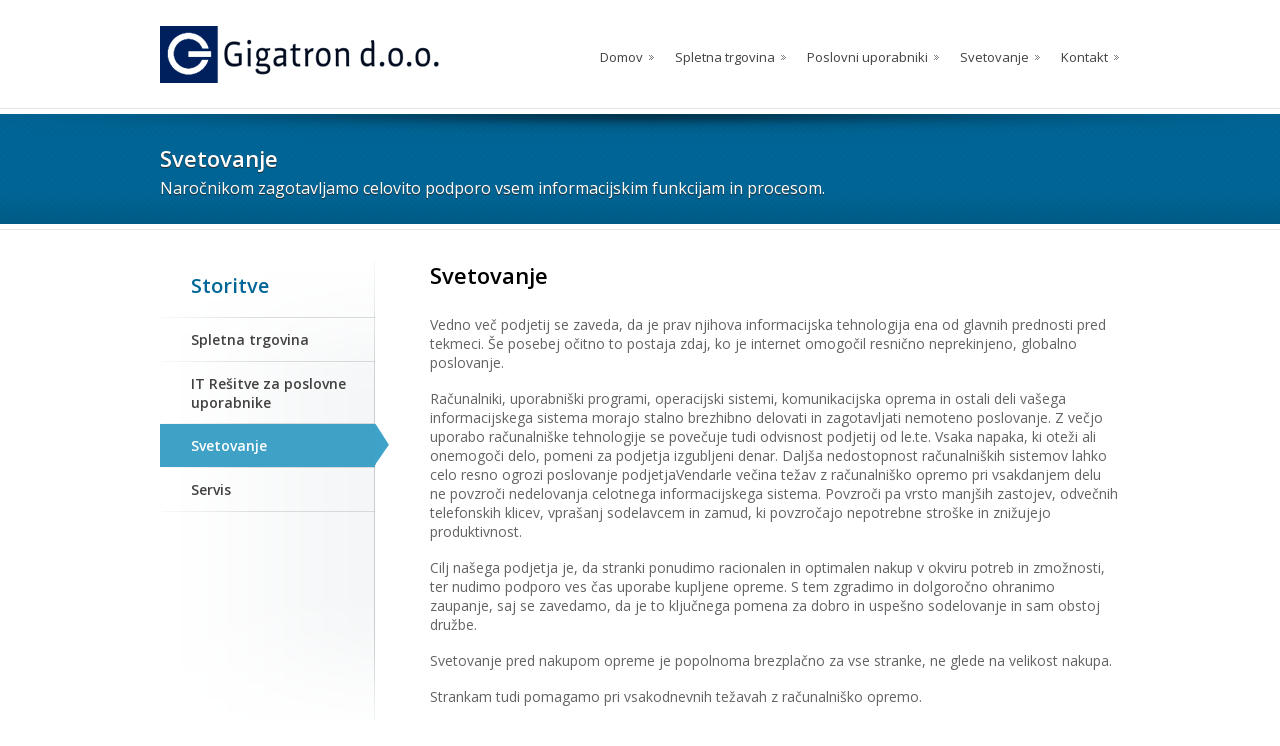

--- FILE ---
content_type: text/html; charset=UTF-8
request_url: http://www.gigatron.si/svetovanje.html
body_size: 2362
content:
<!DOCTYPE html>
<html lang="en">
<head>
<meta charset="utf-8">
<meta name="viewport" content="width=device-width, initial-scale=1, maximum-scale=1">
<title>Svetovanje - Gigatron d.o.o.</title>
<link rel="icon" type="image/png" href="https://www.gigatron.si/templates/gigatron/favicon.ico" />
<!--[if lt IE 9]>
<script src="https://www.gigatron.si/templates/gigatron/scripts/ie9.js">IE7_PNG_SUFFIX=".png";</script>
<![endif]-->
<link href='http://fonts.googleapis.com/css?family=Open+Sans:400,600&subset=latin,latin-ext' rel='stylesheet' type='text/css'>
<link rel="stylesheet" href="https://www.gigatron.si/templates/gigatron/stylesheets/style.css"> 
<link rel="stylesheet" href="https://www.gigatron.si/templates/gigatron/stylesheets/responsive.css"> 
<script src="https://www.gigatron.si/templates/gigatron/scripts/jquery.min.js"></script> 
<script src="https://www.gigatron.si/templates/gigatron/scripts/js_func.js"></script>
</head>
<body>
<div class="wraper">
 <header class="header">
  <a class="logo" href="https://www.gigatron.si/">Gigatron</a>
  <nav>
  <!-- top menu -->  
   <ul>
   	   		<li><a href="https://www.gigatron.si/">Domov</a>
		</li>
   		<li><a href="spletna-trgovina.html">Spletna trgovina</a>
		</li>
   		<li><a href="it-resitve-za-poslovne-uporabnike.html">Poslovni uporabniki</a>
		</li>
   		<li><a href="http://www.gigatron.si/svetovanje.html">Svetovanje</a>
		</li>
   		<li><a href="http://www.gigatron.si/kontakt-in-lokacija.html">Kontakt</a>
		</li>
   </ul>
  <!-- /top menu -->
  </nav>
 </header>
</div> 

<div class="content_block">
 <!-- top_title -->
 <div class="top_title">
  <div class="wraper">
   <h2>Svetovanje
      <span>Naročnikom zagotavljamo celovito podporo vsem informacijskim funkcijam in procesom.</span>
      </h2>
   
  </div>
 </div>
 <!-- /top_title -->
 <div class="wraper">
 
 	  <!-- left_nav -->
	  <div class="left_nav">
			<div id="tabs" class="c_after">
		
		    	<ul class="tab_select">
		    	<li>
	  	<h2 class="subtitle2">Storitve</h2></li>
				   	   	
				   				   						   					   
			   			<li onclick="window.location='https://www.gigatron.si/spletna-trgovina.html'" >
			   				<a href="https://www.gigatron.si/spletna-trgovina.html">Spletna trgovina</a>
			   			</li>
				   	   	
				   				   						   			   
			   			<li onclick="window.location='https://www.gigatron.si/it-resitve-za-poslovne-uporabnike.html'" >
			   				<a href="https://www.gigatron.si/it-resitve-za-poslovne-uporabnike.html">IT Rešitve za poslovne uporabnike</a>
			   			</li>
				   	   	
				   				   						   			   
			   			<li onclick="window.location='https://www.gigatron.si/svetovanje.html'"  class="active">
			   				<a href="https://www.gigatron.si/svetovanje.html">Svetovanje</a>
			   			</li>
				   	   	
				   				   						   			   
			   			<li onclick="window.location='https://www.gigatron.si/servis.html'" >
			   				<a href="https://www.gigatron.si/servis.html">Servis</a>
			   			</li>
				   			   </ul>
		 
	     <div>
	     	<h3>Svetovanje</h3>
		 			 		    <p>Vedno več podjetij se zaveda, da je prav njihova informacijska tehnologija ena od glavnih prednosti pred tekmeci. Še posebej očitno to postaja zdaj, ko je internet omogočil resnično neprekinjeno, globalno poslovanje.</p>

<p>Računalniki, uporabniški programi, operacijski sistemi, komunikacijska oprema in ostali deli vašega informacijskega sistema morajo stalno brezhibno delovati in zagotavljati nemoteno poslovanje. Z večjo uporabo računalniške tehnologije se povečuje tudi odvisnost podjetij od le.te. Vsaka napaka, ki oteži ali onemogoči delo, pomeni za podjetja izgubljeni denar. Daljša nedostopnost računalniških sistemov lahko celo resno ogrozi poslovanje podjetjaVendarle večina težav z računalniško opremo pri vsakdanjem delu ne povzroči nedelovanja celotnega informacijskega sistema. Povzroči pa vrsto manjših zastojev, odvečnih telefonskih klicev, vprašanj sodelavcem in zamud, ki povzročajo nepotrebne stroške in znižujejo produktivnost.</p>

<p>Cilj našega podjetja je, da stranki ponudimo racionalen in optimalen nakup v okviru potreb in zmožnosti, ter nudimo podporo ves čas uporabe kupljene opreme. S tem zgradimo in dolgoročno ohranimo zaupanje, saj se zavedamo, da je to ključnega pomena za dobro in uspešno sodelovanje in sam obstoj družbe.</p>

<p>Svetovanje pred nakupom opreme je popolnoma brezplačno za vse stranke, ne glede na velikost nakupa.</p>

<p>Strankam tudi pomagamo pri vsakodnevnih težavah z računalniško opremo.</p>

<p>&nbsp;</p>

<div class="clear"></div>


		 		     </div>
		 
	  </div>
	  <!-- /left_nav -->
  

 </div>
</div>
<!-- footer -->
<div class="footer">
 <footer>
  <!-- bottom about -->
  <div class="bottom_about">
   <p><img src="https://www.gigatron.si/templates/gigatron/images/logo2.png" alt="" /></p>
   <p>Podjetje Gigatron d.o.o. je že nekaj let ponudnik celovitih rešitev informacijskih tehnologij na slovenskem trgu.</p>
   <b>GIGATRON d.o.o.</b><br/>
   Vošnjakova 5,<br/>
   1000 Ljubljana<br/>
   T: <b>040 426 026 </b><br/>
   E: <a href="mailto:info@gigatron.si"> info@gigatron.si</a>
  </div>
  <!-- /bottom about -->
  <!-- recent posts -->
    
  <div class="recent_posts">
	   <h3><span>O nas</span></h3>
	   <ul>
	   	   
	   
		   		   		<li><a href="o-podjetju.html">O podjetju</a></li>
	   	   
	   
		   		   		<li><a href="ljudje.html">Ljudje</a></li>
	   	   
	   
		   		   		<li><a href="zaposlitev.html">Zaposlitev</a></li>
	   	   
	   
		   		   		<li><a href="vrednote.html">Vrednote</a></li>
	   	   
	   
		   		   		<li><a href="kontakt-in-lokacija.html">Kontakt in Lokacija</a></li>
	   	   </ul>
  </div>
    
  <div class="recent_posts">
	   <h3><span>Informacije</span></h3>
	   <ul>
	   	   
	   
		   		   		<li><a href="pogoji-poslovanja.html">Pogoji poslovanja</a></li>
	   	   
	   
		   		   		<li><a href="pomoc-uporabnikom.html">Pomoč uporabnikom </a></li>
	   	   
	   
		   		   		<li><a href="placilo.html">Plačilo</a></li>
	   	   
	   
		   		   		<li><a href="dostava.html">Dostava</a></li>
	   	   
	   
		   		   		<li><a href="varovanje-podatkov.html">Varovanje podatkov</a></li>
	   	   </ul>
  </div>
    
  <div class="recent_posts">
	   <h3><span>Storitve</span></h3>
	   <ul>
	   	   
	   
		   		   		<li><a href="spletna-trgovina.html">Spletna trgovina</a></li>
	   	   
	   
		   		   		<li><a href="it-resitve-za-poslovne-uporabnike.html">IT Rešitve za poslovne uporabnike</a></li>
	   	   
	   
		   		   		<li><a href="svetovanje.html">Svetovanje</a></li>
	   	   
	   
		   		   		<li><a href="servis.html">Servis</a></li>
	   	   </ul>
  </div>
   </footer>
</div>

<!-- copyright -->
<div class="copyright">
 <div class="wraper">
  <p>Copyright 2014 Gigatron d.o.o.  |  Izdelava spletnih strani - <a href="http://www.bitset.si/">Bitset</a></p>
  <a class="top" href="#">Nazaj na vrh</a>
 </div>
</div>
<!-- /copyright -->
<!-- /footer -->
</body>
</html> 


--- FILE ---
content_type: text/css
request_url: https://www.gigatron.si/templates/gigatron/stylesheets/style.css
body_size: 96174
content:
/* CSS Document */
body {height:100%;font:14px 'Open Sans', Arial, Tahoma, Verdana, Sans-Serif;color:#626363;background:#fff;}
div, html, body, p, ul, ol, li, a, form, img, table, td, h1, h2, h3, h4, h5, h6, blockquote, header, section, footer, aside, nav, article, figure, figcaption, dl, dt, dd {margin:0;padding:0;} 
header, section, footer, aside, nav, article, figure, figcaption {display: block;}
table {border-collapse:collapse;}
img {border:none;}
ul, li {list-style:none;}
a, a:active, a:visited {text-decoration:none;color:#006697;}
a:hover {text-decoration:none;color:#006697;}
input:focus, textarea:focus {outline:none;}

/*  All  */
.content_block:after, .footer footer:after, .wraper:after, .features3_block:after, .most_popular:after, .features4_block:after, .flyout_area dd:after, .accordions dd:after, .intro_text:after, .features6_block ul:after, .why_choose_explore:after, .intro_text .intro_slider li:after, .process ul:after, .team_option ul:after, .services_option:after, .tab_select:after, .c_after:after, .blog_entries .post_medium:after, .leave_comment:after, .controls:after, .pricing_option:after {content:'';display:block;height:0;clear:both;}
.wraper, .footer footer, body.index_v2 .social_block, body.index_v2 .footer {width:960px;margin:0 auto;position:relative;}
.bwWrapper {position:relative;display:block;}

/* header */ 
.header {position:relative;min-height:108px;z-index:1001;}
.header .logo, .header .logo:visited {text-indent:-999em;cursor:pointer;background:url(../images/logo.png) no-repeat;display:block;width:279px;height:57px;position:absolute;top:26px;left:0;}
	/* top menu */
.header nav {position:absolute;top:48px;right:0;}
.header nav ul {zoom:1;}
.header nav ul li {font-size:13px;font-weight:normal;float:left;padding:0 0 0 20px;position:relative;}
.header nav ul li:after {content:'';background:url(../images/sprite.png) 6px 7px no-repeat;float:left;display:block;width:12px;height:12px;}
.header nav ul li a, .header nav ul li a:visited {color:#434242;float:left;height:30px;}
.header nav ul li a:hover {color:#006697;}
.header nav ul li:hover > ul {display:block;}
.header nav ul ul {display:none;position:absolute;top:25px;left:23px;z-index:99999;background:#f6f3f3;}
.header nav ul ul ul {top:0;left:160px;}
.header nav ul ul li {float:none;padding:0;display:block;font-size:12px;font-weight:normal;}
.header nav ul ul a {float:none;padding:14px 16px 14px 12px;width:130px;height:auto;display:block;float:none;border:1px solid #dbe8ed;border-bottom:1px solid #e3e3e3;border-top:1px solid #fff;}
.header nav ul ul li:after {display:none;}
.header nav ul ul li:first-child a {border-top:1px solid #5eb2d1;}
.header nav ul ul li:last-child a {border-bottom:1px solid #9acbdf;}
.header nav ul ul li:first-child li a {border-top:1px solid #fff;}
.header nav ul ul li li:first-child a {border-top:1px solid #b9d9e5;}
.header nav ul ul li:last-child li a {border-bottom:1px solid #e3e3e3;}
.header nav ul ul li:hover a {background:#fff;padding-left:24px;padding-right:4px;color:#006697;}
.header nav ul ul li:hover li a {background:none;padding-left:12px;padding-right:16px;color:#626363;}
.header nav ul ul li:hover li a:hover {background:#fff;padding-left:24px;padding-right:4px;color:#006697;}
.header nav ul ul span {visibility:hidden;padding-right:10px;background:url(../images/arrow.gif) right 6px no-repeat;}
.header nav ul ul li:hover span {visibility:visible;}
.header nav ul ul li:hover li span {visibility:hidden;}
.header nav ul ul li li:hover span {visibility:visible;}

.content_block h4 {font-size:14px;color:#006697;}
.content_block h4.bord {margin:0 0 25px 0;padding:10px 0;border-bottom:1px solid #e7e6e6;}
	/* top_title */
.top_title {background:#006697 url(../images/text_bar2.png);margin-bottom:30px;position:relative;}
.top_title .text_bar_shadow {position:absolute;top:6px;left:0;width:100%;height:29px;background:url(../images/text_bar_shadow2.png) center top no-repeat;}
.top_title .text_bar_shadow2 {position:absolute;bottom:6px;left:0;width:100%;height:35px;background:url(../images/text_bar_shadow3.png) center bottom no-repeat;}
.top_title .wraper {min-height:60px;padding:29px 0 21px 0;}
.top_title:before {content:'';display:block;width:100%;height:0;border-top:1px solid #e7e6e6;border-bottom:5px solid #fff;}
.top_title:after {content:'';display:block;width:100%;height:0;border-bottom:1px solid #e7e6e6;border-top:5px solid #fff;}
.top_title h2 {text-shadow:#2c2c2c 0 1px 1px;color:#fff;font:bold 22px 'Open Sans';float:left;padding:0 36px 0 0;}
.top_title h2 span {font-weight:normal;font-size:16px;display:block;padding-top:4px;}
.top_title ul {position:absolute;top:67px;right:0;}
.top_title ul li {float:left;color:#fff;font-size:10px;}
.top_title ul li:after {color:#fff;content:'/';padding:0 6px;}
.top_title ul li:last-child:after {display:none;}
.top_title ul li a {color:#fff;}

/* Home Version 1 */
.fallback {display:none;}
	/* text bar */
.text_bar {clear:both;background:url(../images/text_bar.png);}
.text_bar .wraper {min-height:60px;padding:28px 0;}
.text_bar:after {content:'';display:block;width:100%;height:0;border-bottom:1px solid #e7e6e6;border-top:5px solid #fff;}
.text_bar h2 {color:#434242;font:bold italic 22px 'Open Sans';float:left;padding:0 36px 0 0;}
.text_bar h2 span {color:#626363;font-weight:normal;font-size:16px;display:block;}
.text_bar .buy, .text_bar .buy:visited {float:left;}
.text_bar .widget {background:#fff;position:absolute;top:0;right:0;padding:25px 25px 5px 25px;width:205px;min-height:86px;}
.text_bar .widget h3 {color:#434242;font-size:17px;padding-bottom:9px;}
.text_bar .widget p a {background:url(../images/arrow.gif) right center no-repeat;padding-right:12px;}
	/* features block */
.features_block ul {padding:40px 0 45px 0;float:left;}
.features_block ul li {position:relative;float:left;width:130px;padding:140px 75px 40px 0;background:url(../images/features/arrow.png) right 70px no-repeat;}
.features_block ul li:last-child {padding-right:0;background:none;}
.features_block ul li h4 {text-align:center;padding:13px 0;position:relative;}
.features_block ul li h4:before {content:'';display:block;width:100%;height:0;position:absolute;top:25px;left:0;border-top:1px solid #d6d5d5;}
.features_block ul li h4 span {padding:0 6px;background:#fff;position:relative;z-index:2;}
.features_block ul li p {text-align:center;}
.features_block ul li .circle {position:absolute;top:20px;left:7px;display:block;width:115px;height:115px;background:url(../images/features/circles.png) 0 0 no-repeat;-webkit-transition:all .4s linear;-moz-transition:all .4s linear;-o-transition:all .4s linear;-ms-transition:all .4s linear;transition:all .4s linear;}
.features_block ul li:hover .circle {top:0;}
.features_block ul li .circle_link {visibility:hidden;position:absolute;top:0;left:7px;display:block;width:115px;height:115px;color:#fff;text-indent:-999em;z-index:10;}
.features_block ul li:hover .circle_link {visibility:visible;}
.features_block ul li:after {content:'';visibility:hidden;position:absolute;top:125px;left:2px;display:block;width:126px;height:24px;background:url(../images/features/shadow.png) 0 0 no-repeat;-webkit-transition:all .4s linear;-moz-transition:all .4s linear;-o-transition:all .4s linear;-ms-transition:all .4s linear;transition:all .4s linear;}
.features_block ul li:hover:after {visibility:visible;}
.features_block ul li.design .circle {background-position:0 0;}
.features_block ul li.flexible .circle {background-position:-131px 0;}
.features_block ul li.support .circle {background-position:-265px 0;}
.features_block ul li.easy .circle {background-position:-398px 0;}
.features_block ul li.seo .circle {background-position:-530px 0;}

/* Home Version 2 */
body.index_v2 {background:#e0dede url(../images/index2_bg.png) repeat-x;}
body.index_v2 .wraper {background:#fff;padding:0 20px;}
body.index_v2 .social_block {padding:0 20px;}
body.index_v2 .footer {padding:35px 20px;}
body.index_v2 .social_block .wraper, body.index_v2 .footer .wraper {background:none;padding:0;}
body.index_v2 .copyright .top, body.index_v2 .copyright .top:visited {right:30px;}
	/* features2 block */
.features2_block ul {padding:30px 0 20px 0;float:left;}
.features2_block ul li {position:relative;float:left;width:215px;padding:20px 15px 0 10px;}
.features2_block ul li.last-child {padding-right:0;}
.features2_block ul li h4 {padding-left:65px;}
.features2_block ul li h4 + p {padding:0 10px 20px 65px;}
.features2_block ul li p {padding:0 10px 20px 0; font-size:12px;}
.features2_block ul li p span {text-transform:uppercase;font-size:11px;}
.features2_block ul li p:last-child {text-align:left;}
.features2_block ul li p a.btn_col {color:#fff;}
.features2_block ul li .circle {position:absolute;top:165px;left:10px;display:block;width:52px;height:52px;background:url(../images/features/icons.png) 0 0 no-repeat;-webkit-transition:top .4s linear;-moz-transition:top .4s linear;-o-transition:top .4s linear;-ms-transition:top .4s linear;transition:top .4s linear;behavior: url(PIE.htc);}
.features2_block ul li:hover .circle {top:155px;background-position:0 -56px;-webkit-box-shadow:#006697 0 0 0 5px inset;-moz-box-shadow:#006697 0 0 0 5px inset;box-shadow:#006697 0 0 0 5px inset;}
.features2_block ul li .circle_link {visibility:hidden;position:absolute;top:155px;left:10px;display:block;width:51px;height:51px;color:#fff;text-indent:-999em;z-index:10;}
.features2_block ul li:hover .circle_link {visibility:visible;}
.features2_block ul li:after {content:'';visibility:hidden;position:absolute;top:210px;left:0;display:block;width:73px;height:14px;background:url(../images/features/shadow2.png) 0 0 no-repeat;-webkit-transition:all .4s linear;-moz-transition:all .4s linear;-o-transition:all .4s linear;-ms-transition:all .4s linear;transition:all .4s linear;}
.features2_block ul li:hover:after {visibility:visible;}
.features2_block ul li.design .circle {background-position:0 0;}
.features2_block ul li.design:hover .circle, .features2_block ul li.design.active .circle {background-position:0 -56px;}
.features2_block ul li.flexible .circle {background-position:-56px 0;}
.features2_block ul li.flexible:hover .circle, .features2_block ul li.flexible.active .circle {background-position:-56px -56px;}
.features2_block ul li.support .circle {background-position:-114px 0;}
.features2_block ul li.support:hover .circle, .features2_block ul li.support.active .circle {background-position:-114px -56px;}
.features2_block ul li.easy .circle {background-position:-172px 0;}
.features2_block ul li.easy:hover .circle, .features2_block ul li.easy.active .circle {background-position:-172px -56px;}
.features2_block ul li.fonts .circle {background-position:-234px 0;}
.features2_block ul li.fonts:hover .circle, .features2_block ul li.fonts.active .circle {background-position:-234px -56px;}
.features2_block ul li.ultra .circle {background-position:-294px 0;}
.features2_block ul li.ultra:hover .circle, .features2_block ul li.ultra.active .circle {background-position:-294px -56px;}
.features2_block ul li.color .circle {background-position:-354px 0;}
.features2_block ul li.color:hover .circle, .features2_block ul li.color.active .circle {background-position:-354px -56px;}
.features2_block ul li.updates .circle {background-position:-413px 0;}
.features2_block ul li.updates:hover .circle, .features2_block ul li.updates.active .circle {background-position:-413px -56px;}
.features2_block ul li.active .circle {-webkit-box-shadow:#006697 0 0 0 5px inset;-moz-box-shadow:#006697 0 0 0 5px inset;box-shadow:#006697 0 0 0 5px inset;}
.features2_block #h_tabs ul li h4 {color:#434242;}
.features2_block #h_tabs ul li.active h4 {color:#006697;}

	/* features list */
.featured_list {width:100%;overflow:hidden;clear:both;}
.featured_list h3 {font-size:17px;color:#434242;padding:0 0 12px 0;margin:0 0 24px 0;border-bottom:1px solid #e7e6e6;}
.featured_list ul {padding:0 0 50px 0;float:left;}
.featured_list ul li {float:left;position:relative;width:221px;padding:0;margin:0 25px 28px 0;}
.featured_list ul.features_slider li {width:250px;margin-right:0;}
.featured_list ul li div {background:#f6f3f3;position:relative;text-align:center;width:202px;padding:5px;margin:0 25px 0 0;border-bottom:1px solid #c8c6c6;}
.featured_list ul li .bwWrapper {width:auto;padding:0;margin:0;border-bottom:none;}
.featured_list ul li:nth-child(4n+4) {margin-right:0;}
.featured_list ul li:nth-child(4n+4) div {margin-right:0;}
.featured_list ul.features_slider li:nth-child(4n+4) div {margin-right:28px;}
.featured_list ul.features_slider li:nth-child(4n+4) .bwWrapper {margin-right:0;}
.featured_list ul li:hover div {border-bottom:1px solid #006697;}
.featured_list ul li:hover .bwWrapper {border-bottom:none;}
.featured_list ul li p {padding:4px 0 3px 0;}
.featured_list ul li p strong {font-size:14px;}
.featured_list ul li p strong a {color:#626363;}
.featured_list ul li p span {color:#006697;padding-top:2px;display:block;font-style:italic;}
.featured_list ul li .zoom {visibility:hidden;position:absolute;top:101px;right:0px;display:none;width:23px;height:23px;background:#006697 url(../images/features/zoom.png) no-repeat;}
.featured_list ul li:hover .zoom {visibility:visible;}

.featured_marg_top {padding-top:30px;}
.featured_marg_top ul li {width:202px;margin-right:47px;}

.features_slider_wrap .bx-prev, .features_slider_wrap .bx-next {display:block;float:left;width:20px;height:20px;position:absolute;right:60px;top:-55px;font-size:0;line-height:0;background:url(../images/flex/bg_direction_nav.png) 0 0 no-repeat;cursor:pointer;}
.features_slider_wrap .bx-next {background-position:100% 0;right:40px;}
.features_slider_wrap .bx-next:hover {background-position: 100% -20px;}
.features_slider_wrap .bx-prev:hover {background-position:0 -20px;}
.client_list .features_slider_wrap .bx-prev {right:45px;}
.client_list .features_slider_wrap .bx-next {right:25px;}

/* Home Version 3 */
	/* text bar */
.text_bar2 {background:#006697 url(../images/text_bar2.png);margin-bottom:30px;position:relative;}
.text_bar2 .text_bar_shadow {position:absolute;top:6px;left:0;width:100%;height:29px;background:url(../images/text_bar_shadow2.png) center top no-repeat;}
.text_bar2 .text_bar_shadow2 {position:absolute;bottom:6px;left:0;width:100%;height:35px;background:url(../images/text_bar_shadow3.png) center bottom no-repeat;}
.text_bar2 .wraper {min-height:60px;padding:29px 0 21px 0;}
.text_bar2:before {content:'';display:block;width:100%;height:0;border-top:1px solid #e7e6e6;border-bottom:5px solid #fff;}
.text_bar2:after {content:'';display:block;width:100%;height:0;border-bottom:1px solid #e7e6e6;border-top:5px solid #fff;}
.text_bar2 h2 {text-shadow:#2c2c2c 0 1px 1px;color:#fff;font:bold italic 22px 'Open Sans';float:left;padding:0 36px 0 0;}
.text_bar2 h2 span {font-weight:normal;font-size:16px;display:block;}
.text_bar2 .buy, .text_bar2 .buy:visited {float:left;}
	/* bc list */
.bc_list ul li {float:left;width:300px;padding:300px 10px 65px 10px;position:relative;}
.bc_list ul li h4 {text-align:center;padding-bottom:13px;}
.bc_list ul li p {text-align:center;}
.bc_list ul li:after {content:'';visibility:hidden;position:absolute;top:260px;left:40px;display:block;width:219px;height:40px;background:url(../images/features/shadow3.png) 0 0 no-repeat;-webkit-transition:all .4s linear;-moz-transition:all .4s linear;-o-transition:all .4s linear;-ms-transition:all .4s linear;transition:all .4s linear;}
.bc_list ul li:hover:after {visibility:visible;}
.bc_list ul li .bwWrapper {position:absolute;top:20px;left:20px;-webkit-transition:top .4s linear;-moz-transition:top .4s linear;-o-transition:top .4s linear;-ms-transition:top .4s linear;transition:top .4s linear;width:250px;height:250px;border:5px solid #f6f3f3;-webkit-border-radius:50%;-moz-border-radius:50%;border-radius:50%;behavior: url(PIE.htc);}
.bc_list ul li:hover .bwWrapper {top:0;}
.bc_list ul li .bwWrapper img, .bc_list ul li .bwWrapper canvas {-webkit-border-radius:50%;-moz-border-radius:50%;border-radius:50%;behavior: url(PIE.htc);-webkit-box-shadow:#505051 0 0 16px 2px inset;-moz-box-shadow:#505051 0 0 16px 2px inset;box-shadow:#505051 0 0 16px 2px inset;}

	/* why choose */
.why_choose {float:left;width:445px;padding:0 0 20px 0;}
.why_choose h4 {padding:20px 0 10px 0;}
.why_choose ul li {padding:10px 0 10px 35px;position:relative;}
.why_choose ul li:before {content:'';position:absolute;top:10px;left:0;display:block;width:18px;height:18px;background:#006697 url(../images/sprite.png) 0 -189px no-repeat;-webkit-border-radius:13px;-moz-border-radius:13px;border-radius:13px;behavior: url(PIE.htc);}
	/* features3 block */
.features3_block ul {padding:0 0 40px 0;float:right;width:485px;}
.features3_block ul li p:last-child {text-align:left;}
.features3_block ul li {padding-right:5px;padding-left:20px;}
.features3_block ul li:first-child, .features3_block ul li:nth-child(3) {border-right:1px solid #e7e6e6;}
.features3_block ul li:nth-child(3) {clear:both;}
.features3_block ul li:nth-child(3), .features3_block ul li:nth-child(4) {border-top:1px solid #e7e6e6;}
.features3_block ul li .circle {left:20px;}
.features3_block ul li:after {left:10px;}
.features2_block ul li .circle_link {left:20px;}
	/* client list */
.client_list ul.features_slider li {width:197px;font-size:0;line-height:0;}
.client_list ul.features_slider li div {width:161px;margin-right:19px;border-bottom:none;}
.client_list ul.features_slider li div.bwWrapper {background:#f6f3f3;width:auto;padding:0;margin:0;border-bottom:none;}
.client_list ul li:hover div {border-bottom:none;}
.client_list ul li:hover .zoom {visibility:hidden;}

/* Home Version 4 */
	/* blog entries */
.blog_entries {float:left;width:650px;padding:10px 60px 50px 0;}
.blog_entries .post {border-bottom:1px solid #e7e6e6;padding-bottom:37px;margin-bottom:40px;}
.blog_entries .post:last-child {border-bottom:none;margin-bottom:0;}
.blog_entries .post .metadata {font-size:11px;font-style:italic;position:relative;}
.blog_entries .post .metadata .dots {display:block;font-size:16px;color:#acacac;padding-bottom:3px;}
.blog_entries .post .metadata .read_more {position:absolute;top:20px;right:0;font-style:normal;}
.blog_entries .post .img_wrap {font-size:0;line-height:0;width:640px;min-height:265px;border:5px solid #f6f3f3;margin-bottom:30px;position:relative;}
.blog_entries .post .img_wrap .date {position:absolute;top:18px;left:0;color:#fff;font-size:11px;line-height:14px;background:#006697;padding:3px 10px;z-index:100;}
.blog_entries .post .img_wrap .post_slider li {width:640px;overflow:hidden;}
.blog_entries .post .post_slider li span {display:block;text-align:right;}
.blog_entries .post .bx-prev, .blog_entries .post .bx-next {display:block;float:left;width:20px;height:20px;position:absolute;left:-1px;top:130px;font-size:0;line-height:0;background:url(../images/flex/bg_direction_nav.png) 0 0 no-repeat;cursor:pointer;}
.blog_entries .post .bx-next {background-position:100% 0;left:auto;right:-1px;}
.blog_entries .post .bx-next:hover {background-position:100% -20px;}
.blog_entries .post .bx-prev:hover {background-position: 0 -20px;}
.blog_entries .post h4 {padding-bottom:8px;}
.blog_entries .post h4 a {color:#424242;}
.blog_entries .btn_col {color:#fff;}
	/* post_medium */
.blog_entries .post_medium .img_wrap {float:left;width:327px;min-height:10px;margin:0 28px 0 0;}
.blog_entries .post_medium .desc {float:right;width:285px;}
.blog_entries .post_medium .metadata {padding-right:125px;}
.blog_entries .post_medium .metadata .read_more {top:45px;}
	/* blog entries full */
.blog_entries_full {width:960px;padding:10px 0 0 0;}
.blog_entries_full .post .img_wrap {width:950px;}
	/* blog entries full post_medium */
.blog_entries_full .post_medium .img_wrap {width:493px;}
.blog_entries_full .post_medium .desc {float:right;width:405px;}
.blog_entries_full .post_medium .metadata .read_more {top:35px;}
	/* post full */
.blog_entries .post_full {border-bottom:none;}
.blog_entries .post_full .desc p {padding-bottom:24px;}
.blog_entries .post_full .desc blockquote {color:#006697;padding-bottom:24px;font-style:italic;}
.blog_entries .post_full .desc ul {margin:0 0 22px 0;}
.blog_entries .post_full .desc ul li {font-weight:bold;margin:0 0 0 38px;padding:3px 0 3px 36px;background:url(../images/dot.png) 0 9px no-repeat;}
.blog_entries .post_full .desc .metadata .icons {position:absolute;top:20px;right:0;}
.blog_entries .post_full .desc .metadata .icons strong {padding:0 0 0 15px;}
.blog_entries .post_full .desc .metadata .icons strong:after {content:'';background:url(../images/sprite.png) 8px -566px no-repeat;padding:0 17px 0 8px;}
.blog_entries .post_full .desc .metadata .icons strong:nth-child(2):after {background-position:8px -596px;}
/* share_story */
.share_story {clear:both;margin-bottom:80px;background:#f6f3f3;border-bottom:1px solid #c8c6c6;min-height:90px;position:relative;}
.share_story h4 {position:absolute;top:0;left:0;width:224px;height:57px;background:url(../images/share_bg.png) no-repeat;padding:33px 0 0 44px;}
.share_story ul {position:absolute;top:28px;left:290px;}
.share_story ul li {float:left;padding-right:10px;text-indent:-999em;width:36px;}
.share_story ul li a {display:block;float:left;background:url(../images/share_icons.png) 0 0 no-repeat;width:36px;height:36px;-webkit-border-radius:20px;-moz-border-radius:20px;border-radius:20px;behavior: url(PIE.htc);}
.share_story ul li a:hover {background-position:0 -46px;background-color:#006697;}
.share_story ul li a.facebook {background-position:0 0;}
.share_story ul li a.facebook:hover {background-position:0 -46px;}
.share_story ul li a.tweeter {background-position:-48px 0;}
.share_story ul li a.tweeter:hover {background-position:-48px -46px;}
.share_story ul li a.in {background-position:-97px 0;}
.share_story ul li a.in:hover {background-position:-97px -46px;}
.share_story ul li a.baby {background-position:-145px 0;}
.share_story ul li a.baby:hover {background-position:-145px -46px;}
.share_story ul li a.rss {background-position:-193px 0;}
.share_story ul li a.rss:hover {background-position:-193px -46px;}
.share_story ul li a.google {background-position:-240px 0;}
.share_story ul li a.google:hover {background-position:-240px -46px;}
.share_story ul li a.www {background-position:-290px 0;}
.share_story ul li a.www:hover {background-position:-290px -46px;}
/* Comments */
.comments h4, .leave_comment h4 {border-bottom:1px solid #eceaea;padding:10px 0 25px 60px;margin-bottom:20px;position:relative;}
.comments h4:before, .leave_comment h4:before {content:'';display:block;width:41px;height:31px;background:#57a6c4 url(../images/sprite.png) 0 -619px no-repeat;position:absolute;top:5px;left:0;}
.comments .add_comment {float:right;margin-top:-80px;}
.comments .add_comment a {position:relative;z-index:2;}
.comments ul li {border-bottom:1px solid #eceaea;padding-bottom:12px;margin-bottom:25px;}
.comments ul li:last-child {border-bottom:none;}
.comments ul li .info {padding-bottom:14px;}
.comments ul li .info img {vertical-align:bottom;margin-right:6px;}
.comments ul li .info strong, .comments ul li .info i, .comments ul li .info a {margin:0 6px;}
.comments ul li .info i {color:#006697;font-size:11px;}
.comments ul li .info a {color:#626363;font-size:11px;font-style:italic;}
.comments ul li p {padding-bottom:14px;}
.comments ul li ul {border-top:1px solid #eceaea;margin:12px 0 -37px 106px;padding-top:25px;}
/* Leave a Comment */
.leave_comment {padding:20px 0;}
.leave_comment form p {font-size:11px;color:#bbbaba;float:left;margin:10px 20px 10px 0;}
.leave_comment form p:nth-child(3) {margin-right:0;}
.leave_comment form p label {font-size:13px;color:#525252;padding-right:8px;}
.leave_comment form p input {border:1px solid #e0e0e0;margin-top:8px;width:180px;font:13px 'Open Sans';color:#626363;padding:5px 10px;}
.leave_comment form p textarea {border:1px solid #e0e0e0;margin-top:8px;width:625px;font:13px 'Open Sans';color:#626363;padding:5px 10px;height:150px;}
.leave_comment form p input[type="submit"] {cursor:pointer;font-weight:bold;font-style:italic;color:#006697;width:113px;height:42px;padding:0;border:none;}
.leave_comment form p:last-child {float:right;margin-right:3px;}
	/* sidebar */
.sidebar {float:left;width:250px;padding:10px 0 35px 0;}
		/* most popular */
.most_popular {border-bottom:1px solid #e7e6e6;padding-bottom:35px;margin-bottom:35px;}
.most_popular ul li {clear:both;float:left;padding:15px 0 5px 0;}
.most_popular ul li .bwWrapper {font-size:0;line-height:0;border:5px solid #f6f3f3;float:left;margin:0 14px 5px 0;}
.most_popular ul li .desc {float:left;width:146px;}
.most_popular ul li p {padding:0 0 4px 0;}
.most_popular ul li p strong {color:#434242;}
.most_popular ul li p strong a {color:#434242;}
.most_popular ul li p span {font-size:11px;font-style:italic;}
		/* acc tabs */
.acc_tabs {border-bottom:1px solid #e7e6e6;padding-bottom:35px;margin-bottom:35px;}
.acc_tabs #tabs .tab_select li {float:left;width:76px;margin:0 1px 2px 0;}
.acc_tabs #tabs .tab_select li:last-child {margin-right:0;}
.acc_tabs #tabs .tab_select li a, .acc_tabs #tabs .tab_select li a:visited {display:block;float:left;width:76px;padding:6px 0;color:#626363;text-align:center;background:#f7f5f5;font-weight:bold;}
.acc_tabs #tabs .tab_select li.active a, .acc_tabs #tabs .tab_select li.active a:visited {background:#006697;color:#fff;}
.acc_tabs #tabs .tab_select li a:hover {background:#e4e2e2;color:#626363;}
.acc_tabs #tabs div {background:#f7f5f5;padding:17px 0;clear:both;}
.acc_tabs #tabs div ul li {padding:6px 10px 6px 13px;}
.acc_tabs #tabs div ul li a {color:#626363;}
		/* latest tweets */
.latest_tweets {border-bottom:1px solid #e7e6e6;padding-bottom:35px;margin-bottom:35px;}
.latest_tweets ul li {padding:14px 0 14px 52px;position:relative;}
.latest_tweets ul li:before {content:'';position:absolute;top:16px;left:0;display:block;width:32px;height:24px;background:url(../images/sprite.png) 0 -227px no-repeat;}
.latest_tweets ul li a {font-style:italic;}
.latest_tweets h4 {padding-botom:10px;}
		/* our clients */
.our_clients .clients_slider li {padding-top:17px;}
.our_clients .clients_slider li blockquote {padding:0 0 10px 70px;position:relative;}
.our_clients .clients_slider li blockquote:before {content:'';width:38px;height:29px;display:block;position:absolute;top:0;left:9px;background:url(../images/sprite.png) 0 -282px no-repeat;}
.our_clients .clients_slider li blockquote p {font-style:italic;padding-bottom:15px;}
.our_clients .clients_slider li blockquote p:last-child {font-size:11px;color:#006697;padding-bottom:0;}
.our_clients .bx-pager {margin:0 0 0 70px;}
.our_clients .bx-pager a.pager-link {text-indent:-9999em;float:left;height:10px;width:10px;display:block;background:url(../images/sprite.png) 0 -261px no-repeat;margin-right:4px;}
.our_clients .bx-pager a.pager-active, .our_clients .bx-pager a.pager-link:hover {background-position:-15px -261px;background-color:#006697;}
		/* flyout_area sidebar */
.sidebar .flyout_area {width:230px;border-top:1px solid #e7e6e6;margin-top:35px;padding:35px 0 50px 0;}
.sidebar .flyout_area dl:last-child {border-bottom:none;}
.sidebar .flyout_area dd div p {width:auto;padding:0 0 16px 45px;}
		/* recent work */
.recent_work {clear:both;position:relative;border-top:1px solid #e7e6e6;padding-top:35px;margin-top:35px;}
.recent_work .recent_slider {width:250px;margin:28px 0 0 0;overflow:hidden;}
.recent_work .recent_slider li {float:left;position:relative;width:250px;padding:0;margin:0;}
.recent_work .recent_slider li .bwWrapper {float:left;font-size:0;line-height:0;border:5px solid #f6f3f3;margin:0 20px 19px 0;}
.recent_work .recent_slider li .bwWrapper:nth-child(3n+3) {margin-right:0;}
.recent_work .bx-prev, .recent_work .bx-next {display:block;float:left;width:20px;height:20px;position:absolute;right:20px;top:-20px;font-size:0;line-height:0;background:url(../images/flex/bg_direction_nav.png) 0 0 no-repeat;cursor:pointer;}
.recent_work .bx-next {background-position:100% 0;right:0;}
.recent_work .bx-next:hover {background-position: 100% -20px;}
.recent_work .bx-prev:hover {background-position:0 -20px;}

/* Home Version 5 */
	/* features4_block */
.features4_block {border-bottom:1px solid #eceaea;margin-bottom:40px;padding-top:10px;}
.features4_block ul li {float:left;width:300px;padding:0 30px 30px 0;position:relative;}
.features4_block ul li:nth-child(3) {padding-right:0;}
.features4_block ul li h4 {padding-bottom:13px;}
.features4_block ul li p {padding-bottom:10px;padding-right:10px;}
.features4_block ul li .bwWrapper {margin:0 10px 10px 0;font-size:0;line-height:0;border:5px solid #f6f3f3;}
.features4_block ul li p:last-child {padding-top:5px;text-align:right;}
	/* flyout_area */
.flyout_area {float:left;width:450px;padding:0 40px 50px 0;}
.flyout_area dl {margin-top:-15px;border-bottom:1px solid #f4f2f2;}
.flyout_area dt h4 {border-top:1px solid #f4f2f2;padding:15px 0 20px 45px;position:relative;}
.flyout_area dt:first-child h4 {border-top:none;}
.flyout_area dt h4:before {content:'';display:block;width:24px;height:24px;position:absolute;top:15px;left:0;background:url(../images/closed.png) 0 0 no-repeat;}
.flyout_area dt.selected h4:before {background:#006697 url(../images/open.png) 0 0 no-repeat;-webkit-border-radius:13px;-moz-border-radius:13px;border-radius:13px;behavior: url(PIE.htc);}
.flyout_area dd div .bwWrapper {font-size:0;line-height:0;border:5px solid #f6f3f3;float:left;margin:0 20px 16px 0;}
.flyout_area dd div p {float:left;width:276px;padding-bottom:16px;}
	/* features_explore */
.features_explore {float:left;width:460px;padding-bottom:50px;}
.features_explore h4 {padding-bottom:17px;}
.features_explore ul li {clear:both;padding:0 0 20px 0;float:left;}
.features_explore ul li .bwWrapper {font-size:0;line-height:0;border:5px solid #f6f3f3;float:left;margin:0 20px 10px 0;}
.features_explore ul li p {float:left;width:336px;text-align:justify;}
.features_explore ul li p .read_more {float:right;padding-right:12px;background:url(../images/arrow.gif) right 6px no-repeat;}

/* Home Version 6 */
	/* bxslider */
.bxslider_wrap {background:url(../images/bxslider/bg.png) no-repeat;width:960px;min-height:334px;padding:5px 0 31px 0;margin:20px 0 0 0;}
#bxslider li .left {float:left;width:625px;padding:0 19px 0 6px;min-height:328px;}
#bxslider li .right {color:#fff;float:left;padding:60px 20px 0 20px;width:264px;min-height:269px;background:#000;opacity:.8;}
#bxslider li .right h4 {font-size:24px;text-shadow:#565656 0 1px 1px;line-height:25px;}
#bxslider li .right h3 {text-transform:uppercase;font-size:44px;line-height:45px;}
#bxslider li .right h3 span {font-size:84px;display:block;line-height:85px;}
.bxslider_wrap .bx-pager {margin:19px 0 0 54px;}
.bxslider_wrap .bx-pager img {border:3px solid #e4e2e2;}
.bxslider_wrap .bx-pager .pager-active img {}
.bxslider_wrap .bx-pager a {margin-right:18px;}
.bxslider_wrap .bx-prev, .bxslider_wrap .bx-next {display:block;float:left;width:18px;height:15px;position:absolute;left:0px;top:368px;font-size:0;line-height:0;background:url(../images/bxslider/left.png) 0 0 no-repeat;cursor:pointer;}
.bxslider_wrap .bx-next {background:url(../images/bxslider/right.png) 0 0 no-repeat;left:auto;right:0px;}
	/* send_quote */
.send_quote {clear:both;margin-bottom:80px;background:#f6f3f3;border-bottom:1px solid #c8c6c6;min-height:90px;position:relative;}
.send_quote:hover {border-bottom:1px solid #006697;}
.send_quote p {text-align:right;padding:35px 35px 0 0;}
.send_quote p a, .send_quote p a:visited {margin-left:40px;}
.send_quote h4 {position:absolute;top:0;left:0;width:362px;height:57px;background:url(../images/quote_bg.png) no-repeat;padding:33px 0 0 68px;}
.send_quote_marg {margin:45px 0;}

/* Home Version 7 */
	/* features5 block */
.features5_block {float:left;width:650px;padding:10px 60px 0 0;}
.features5_block h4 {padding-bottom:15px;}
.features5_block p {padding-bottom:40px;}
.features5_block ul {margin-bottom:60px;}
.features5_block ul li {position:relative;padding:35px 0 35px 160px;}
.features5_block ul li h4 {padding-botom:10px;}
.features5_block ul li .circle {position:absolute;top:20px;left:0;display:block;width:126px;height:126px;background:url(../images/features/circles2.png) 0 0 no-repeat;-webkit-transition:all .4s linear;-moz-transition:all .4s linear;-o-transition:all .4s linear;-ms-transition:all .4s linear;transition:all .4s linear;}
.features5_block ul li:hover .circle {top:0;}
.features5_block ul li .circle_link {visibility:hidden;position:absolute;top:0;left:0;display:block;width:126px;height:126px;color:#fff;text-indent:-999em;z-index:10;}
.features5_block ul li:hover .circle_link {visibility:visible;}
.features5_block ul li:after {content:'';visibility:hidden;position:absolute;top:132px;left:8px;display:block;width:126px;height:24px;background:url(../images/features/shadow.png) 0 0 no-repeat;-webkit-transition:all .4s linear;-moz-transition:all .4s linear;-o-transition:all .4s linear;-ms-transition:all .4s linear;transition:all .4s linear;}
.features5_block ul li:hover:after {visibility:visible;}
.features5_block ul li.wordpress .circle {background-position:0 0;}
.features5_block ul li.flexibility .circle {background-position:-272px 0;}
.features5_block ul li.support .circle {background-position:-136px 0;}

/* Home Version 8 */
	/* intro text */
.intro_text {padding:10px 0 50px 0;}
.intro_text .bwWrapper {border:5px solid #f6f3f3;float:left;font-size:0;line-height:0;}
.intro_text div.desc {float:right;width:475px;}
.intro_text div.desc h4 {padding-bottom:15px;}
.intro_text .intro_slider {margin:0;}
.intro_text .intro_slider li {float:left;width:100%;}
.intro_text .bx-pager {margin:15px 0 0 370px;}
.intro_text .bx-pager a.pager-link {text-indent:-9999em;float:left;height:10px;width:10px;display:block;background:url(../images/sprite.png) 0 -261px no-repeat;margin-right:4px;}
.intro_text .bx-pager a.pager-active, .intro_text .bx-pager a.pager-link:hover {background-position:-15px -261px;background-color:#006697;}
	/* features6 block */
.features6_block ul {float:none;width:auto;margin:10px 0 30px 0;}
.features6_block ul li {border-right:1px solid #e7e6e6;padding-right:5px;padding-left:25px;}
.features6_block ul li:nth-child(4n+4) {border-right:none;padding-right:0;}
.features6_block ul li:nth-child(4n+1) {clear:both;padding-left:0;padding-right:10px;}
.features6_block ul li:nth-child(4n+1) .circle {left:0px;}
.features6_block ul li:nth-child(4n+1):after {left:-10px;}
.features6_block ul li:nth-child(4n+1) .circle_link {left:0px;}
.features6_block ul li:nth-child(8), .features6_block ul li:nth-child(5), .features6_block ul li:nth-child(6), .features6_block ul li:nth-child(7) {border-top:1px solid #e7e6e6;}
.features6_block ul li:nth-child(3) {clear:none;}
.features6_block ul li:nth-child(3), .features6_block ul li:nth-child(4) {border-top:none;}

/* About page */
.why_choose_explore {padding:0 0 45px 0;}
.why_choose_explore h4 {margin:0 0 35px 0;padding-bottom:10px;border-bottom:1px solid #e7e6e6;}
.why_choose_explore .features_explore {float:right;}
.why_choose_explore .why_choose ul li:first-child {padding-top:0;}
.why_choose_explore .why_choose ul li:first-child:before {top:0;}
	/* process */
.process h4 {margin:0 0 20px 0;padding:10px 0;border-bottom:1px solid #e7e6e6;}
.process ul {padding-bottom:80px;}
.process ul li {float:left;width:220px;padding:0 22px 0 0;}
.process ul li:last-child {padding-right:0;}
.process ul li h3 {color:#626363;font-size:34px;color:#d8d8d8;padding-bottom:15px;}
.process ul li h3 span {font-size:11px;color:#fff;background:#006697;padding:1px 8px;position:relative;top:-4px;font-weight:normal;}

/* Team page */
	/* team_option */
.team_option h4 {margin:0 0 25px 0;padding:10px 0;border-bottom:1px solid #e7e6e6;}
.team_option ul {margin:0 0;}
.team_option ul li {clear:both;float:left;padding:0 0 20px 0;margin:0 0 40px 0;border-bottom:1px solid #e7e6e6;}
.team_option ul li:last-child {border-bottom:none;}
.team_option ul li .img {width:279px;border:5px solid #f6f3f3;border-bottom:none;float:left;font-size:0;line-height:0;}
.team_option ul li .img p {background:#f6f3f3;border-bottom:1px solid #c8c6c6;font-size:13px;line-height:16px;padding:13px 0;text-align:center;}
.team_option ul li .desc {float:left;width:510px;padding:0 105px 0 35px;position:relative;}
.team_option ul li .desc p {padding-bottom:20px;}
.team_option ul li .desc p strong {color:#4d4e50;}
.team_option ul li .desc .social {position:absolute;top:-7px;right:0;}
.team_option ul li .desc .social li {clear:none;float:none;padding:10px 0;margin:0;border:none;font-size:14px;font-weight:bold;}
.team_option ul li .desc .social li a {color:#434242;padding:5px 0 5px 30px;position:relative;}
.team_option ul li .desc .social li a:before {position:absolute;top:5px;left:0;content:'';display:block;width:22px;height:21px;background:#d8d8d8 url(../images/sprite.png) 0 -331px no-repeat;-webkit-border-radius:13px;-moz-border-radius:13px;border-radius:13px;behavior: url(PIE.htc);}
.team_option ul li .desc .social li a:hover:before {background-color:#70b9d5;}
.team_option ul li .desc .social li a.facebook:before {background-position:0 -331px;}
.team_option ul li .desc .social li a.twitter:before {background-position:0 -371px;}
.team_option ul li .desc .social li a.linkedin:before {background-position:0 -414px;}
	/* team_option2 */
.team_option2 ul li {clear:none;width:452px;padding:0;border:none;}
.team_option2 ul li:nth-child(2n+2) {float:right;}
.team_option2 ul li .img {width:auto;border:5px solid #f6f3f3;float:none;margin-bottom:20px;}
.team_option2 ul li .desc {width:auto;float:none;padding:0;}
.team_option2 ul li .desc .social {top:5px;}
.team_option2 ul li .desc .social li {float:left;width:auto;padding:0 0 0 6px;font-size:0;line-height:0;}
.team_option2 ul li .desc .social li a {display:block;float:left;width:21px;height:22px;padding:0;background:#d8d8d8 url(../images/sprite.png) 0 -331px no-repeat;-webkit-border-radius:13px;-moz-border-radius:13px;border-radius:13px;behavior: url(PIE.htc);}
.team_option2 ul li .desc .social li a:hover {background-color:#70b9d5;}
.team_option2 ul li .desc .social li a:before {display:none;}
.team_option2 ul li .desc .social li a.facebook {background-position:0 -331px;}
.team_option2 ul li .desc .social li a.twitter {background-position:0 -371px;}
.team_option2 ul li .desc .social li a.linkedin {background-position:0 -414px;}
	/* team_option3 */
.team_option3 ul li {clear:none;width:290px;padding:0 45px 0 0;border:none;margin-bottom:20px;}
.team_option3 ul li:nth-child(3n+3) {padding-right:0;}
.team_option3 ul li:nth-child(3n+1) {clear:both;}
.team_option3 ul li .img {width:278px;border:5px solid #f6f3f3;float:none;margin-bottom:20px;}
.team_option3 ul li .desc {width:auto;float:none;padding:0;}
.team_option3 ul li .desc .social {top:5px;}
.team_option3 ul li .desc .social li {float:left;width:auto;padding:0 0 0 6px;font-size:0;line-height:0;}
.team_option3 ul li .desc .social li a {display:block;float:left;width:21px;height:22px;padding:0;background:#d8d8d8 url(../images/sprite.png) 0 -331px no-repeat;-webkit-border-radius:13px;-moz-border-radius:13px;border-radius:13px;behavior: url(PIE.htc);}
.team_option3 ul li .desc .social li a:hover {background-color:#70b9d5;}
.team_option3 ul li .desc .social li a:before {display:none;}
.team_option3 ul li .desc .social li a.facebook {background-position:0 -331px;}
.team_option3 ul li .desc .social li a.twitter {background-position:0 -371px;}
.team_option3 ul li .desc .social li a.linkedin {background-position:0 -414px;}
	/* team_option4 */
.team_option4 {padding-top:25px;}
.team_option4 ul li {border:none;width:100%;margin-bottom:20px;}
.team_option4 ul li .img {width:278px;margin-right:35px;border:5px solid #f6f3f3;}
.team_option4 ul li .desc {width:290px;padding:0;}
.team_option4 ul li .desc .social {top:5px;}
.team_option4 ul li .desc .social li {float:left;width:auto;padding:0 0 0 6px;font-size:0;line-height:0;}
.team_option4 ul li .desc .social li a {display:block;float:left;width:21px;height:22px;padding:0;background:#d8d8d8 url(../images/sprite.png) 0 -331px no-repeat;-webkit-border-radius:13px;-moz-border-radius:13px;border-radius:13px;behavior: url(PIE.htc);}
.team_option4 ul li .desc .social li a:hover {background-color:#70b9d5;}
.team_option4 ul li .desc .social li a:before {display:none;}
.team_option4 ul li .desc .social li a.facebook {background-position:0 -331px;}
.team_option4 ul li .desc .social li a.twitter {background-position:0 -371px;}
.team_option4 ul li .desc .social li a.linkedin {background-position:0 -414px;}
.team_option4 ul li .rate {width:270px;float:right;}
.team_option4 ul li .rate p {color:#434242;font-size:11px;text-transform:uppercase;font-weight:bold;padding-bottom:12px;}
.team_option4 ul li .rate p span {display:block;background:#f2f1f1;min-height:15px;padding:3px;font-size:0;line-height:0;margin:3px 0 0 0;position:relative;}
.team_option4 ul li .rate p span .blue {background:#40a2c7;padding:0;margin:0;width:100%;}
.team_option4 ul li .rate p span .w90 {width:90%;}
.team_option4 ul li .rate p span .w95 {width:95%;}
.team_option4 ul li .rate p span .w80 {width:80%;}
.team_option4 ul li .rate p span strong {position:absolute;top:-18px;right:-15px;font-size:11px;line-height:14px;}

/* Services page */
	/* services option */
.services_option h4, .services_option2 h4, .services_option4 h4 {margin:0 0 25px 0;padding:10px 0;border-bottom:1px solid #e7e6e6;}
.services_option .left_list {float:left;width:450px;padding:0 0 90px 0;}
.services_option .left_list li {border:none;width:225px;padding:10px 0 0 0;}
.services_option .left_list li h4 {padding:10px 0 0 65px;margin:0;border:none;}
.services_option .left_list li:hover h4 {color:#ef0000;}
.services_option .left_list li h4 + p {text-align:left;padding-left:65px;}
.services_option .left_list li .tlink {display:block;position:absolute;top:0;left:0;width:100%;height:90%;background:transparent;z-index:1000;}
.services_option .left_list li .circle {left:0;}
.services_option .left_list li .circle_link {left:0;}
.services_option .left_list li:after {left:-10px;}
.services_option .right_desc {float:right;width:480px;padding:20px 0 90px 0;}
.services_option .right_desc p {padding-bottom:15px;}
.services_option .right_desc .bwWrapper {float:left;border:5px solid #f6f3f3;margin-right:27px;font-size:0;line-height:0;padding:0;}
.services_option .right_desc ul {float:left;width:230px;padding:0;}
.services_option .right_desc ul li {padding:7px 0 7px 30px;width:auto;position:relative;}
.services_option .right_desc ul li .circle {position:absolute;top:7px;left:0;display:block;width:18px;height:18px;background:#006697 url(../images/sprite.png) 0 -189px no-repeat;-webkit-border-radius:13px;-moz-border-radius:13px;border-radius:13px;behavior: url(PIE.htc);}
.services_option .right_desc ul li:after {display:none;}
	/* services option2 */
.services_option2 #tabs {padding:0 0 115px 0;}
.services_option2 #tabs .tab_select {margin-bottom:30px;background:url(../images/services_tabs.png) no-repeat;min-height:50px;width:100%;float:left;}
.services_option2 #tabs .tab_select li {float:left;font-weight:bold;padding:20px 25px 0 25px;min-height:30px;background:url(../images/line.png) right top no-repeat;}
.services_option2 #tabs .tab_select li:first-child {padding-left:10px;}
.services_option2 #tabs .tab_select li:hover {background:#fff url(../images/line.png) right top no-repeat;}
.services_option2 #tabs .tab_select li.active {background:#fff url(../images/line.png) right top no-repeat;}
.services_option2 #tabs .tab_select li a {color:#434242;}
.services_option2 #tabs .tab_select li.active a {color:#006697;}
.services_option2 #tabs .tab_select li:hover a {color:#006697;}
.services_option2 #tabs div h3 {font-size:34px;color:#d8d8d8;}
.services_option2 #tabs div h5 {font-size:16px;color:#626363;font-weight:normal;padding-bottom:25px;}
.services_option2 #tabs div .bwWrapper {width:auto;padding:0;float:right;border:5px solid #f6f3f3;margin-left:15px;font-size:0;line-height:0;}
.services_option2 #tabs div p {padding-bottom:17px;}
.services_option2 #tabs div ul li {position:relative;padding:7px 0 7px 35px;}
.services_option2 #tabs div ul li:before {content:'';position:absolute;top:7px;left:0;display:block;width:18px;height:18px;background:#006697 url(../images/sprite.png) 0 -189px no-repeat;-webkit-border-radius:13px;-moz-border-radius:13px;border-radius:13px;behavior: url(PIE.htc);}
.services_option2 #tabs div p:last-child {margin:-50px 0 0 480px;}
.services_option2 #tabs div p .learn_more {position:relative;z-index:2;}
	/* services option4 */
.services_option4 ul {padding:0 0 80px 0;float:left;}
.services_option4 ul li {position:relative;float:left;width:285px;padding:20px 50px 0 0;}
.services_option4 ul li:nth-child(3n+3) {padding-right:0;}
.services_option4 ul li h4 {padding:0 0 0 65px;margin:0;border:none;}
.services_option4 ul li h4 + p {padding:0 10px 10px 65px;}
.services_option4 ul li img {float:left;}
.services_option4 ul li p {padding:0 10px 20px 0;line-height:20px;}
.services_option4 ul li p span {text-transform:uppercase;font-size:11px;}
.services_option4 ul li .circle {position:absolute;top:25px;left:0;display:block;width:88px;height:88px;background:url(../images/features/icons2.png) 0 0 no-repeat;-webkit-transition:top .4s linear;-moz-transition:top .4s linear;-o-transition:top .4s linear;-ms-transition:top .4s linear;transition:top .4s linear;-webkit-border-radius:45px;-moz-border-radius:45px;border-radius:45px;behavior: url(PIE.htc);}
.services_option4 ul li:hover .circle {top:15px;background-position:0 -56px;-webkit-box-shadow:#8fc7dc 0 0 0 5px inset;-moz-box-shadow:#8fc7dc 0 0 0 5px inset;box-shadow:#8fc7dc 0 0 0 5px inset;}
.services_option4 ul li .circle_link {visibility:hidden;position:absolute;top:15px;left:10px;display:block;width:88px;height:88px;color:#fff;text-indent:-999em;z-index:10;}
.services_option4 ul li:hover .circle_link {visibility:visible;}
.services_option4 ul li:after {content:'';visibility:hidden;position:absolute;top:105px;left:-10px;display:block;width:107px;height:20px;background:url(../images/features/shadow4.png) 0 0 no-repeat;-webkit-transition:all .4s linear;-moz-transition:all .4s linear;-o-transition:all .4s linear;-ms-transition:all .4s linear;transition:all .4s linear;}
.services_option4 ul li:hover:after {visibility:visible;}
.services_option4 ul li.design .circle {background-position:0 0;}
.services_option4 ul li.design:hover .circle {background-position:0 -92px;}
.services_option4 ul li.flexible .circle {background-position:-101px 0;}
.services_option4 ul li.flexible:hover .circle {background-position:-101px -92px;}
.services_option4 ul li.fonts .circle {background-position:-201px 0;}
.services_option4 ul li.fonts:hover .circle {background-position:-201px -92px;}
.services_option4 ul li.support .circle {background-position:-301px 0;}
.services_option4 ul li.support:hover .circle {background-position:-301px -92px;}
.services_option4 ul li.easy .circle {background-position:-402px 0;}
.services_option4 ul li.easy:hover .circle {background-position:-402px -92px;}
.services_option4 ul li.color .circle {background-position:-502px 0;}
.services_option4 ul li.color:hover .circle {background-position:-502px -92px;}

.services_option5_marg ul {padding-top:0;}

/* Process page */
.process2 h4, .process3 h4 {margin:0 0 25px 0;padding:0 0 10px 0;border-bottom:1px solid #e7e6e6;}
	/* process option2 */
.process2 #tabs {padding:0 0 50px 0;}
.process2 #tabs .tab_select {float:left;background:url(../images/process_tabs.png) right center no-repeat;width:215px;min-height:490px;padding-top:10px;}
.process2 #tabs .tab_select li {font-weight:bold;padding:20px 0 0 0;min-height:37px;background:url(../images/line2.png) right bottom no-repeat;}
.process2 #tabs .tab_select li:hover {background:#fff url(../images/line2.png) right bottom no-repeat;}
.process2 #tabs .tab_select li.active {background:#fff url(../images/line2.png) right bottom no-repeat;}
.process2 #tabs .tab_select li a {color:#434242;}
.process2 #tabs .tab_select li:hover a {color:#006697;}
.process2 #tabs .tab_select li.active a {color:#006697;}
.process2 #tabs .tab_select li span {color:#fff;font-size:11px;background:#7e7e7e;margin-right:14px;padding:1px 9px;}
.process2 #tabs .tab_select li.active span {background:#006697;}
.process2 #tabs div {width:690px;padding-right:10px;float:right;}
.process2 #tabs div h3 {font-size:34px;color:#d8d8d8;}
.process2 #tabs div h5 {font-size:16px;color:#626363;font-weight:normal;padding-bottom:25px;}
.process2 #tabs .bwWrapper {width:auto;padding:0;float:right;border:5px solid #f6f3f3;margin-left:15px;font-size:0;line-height:0;}
.process2 #tabs div p {padding-bottom:17px;}
.process2 #tabs div ul li {position:relative;padding:7px 0 7px 35px;}
.process2 #tabs div ul li:before {content:'';position:absolute;top:7px;left:0;display:block;width:18px;height:18px;background:#006697 url(../images/sprite.png) 0 -189px no-repeat;-webkit-border-radius:13px;-moz-border-radius:13px;border-radius:13px;behavior: url(PIE.htc);}
.process2 #tabs div p:last-child {float:right;margin:-50px 0 0 480px;}
.process2 #tabs div p .learn_more {position:relative;z-index:2;}
	/* process option3 */
.process3 ul {margin-bottom:80px;float:left;}
.process3 ul li {clear:both;padding:50px 0 25px 0;}
.process3 ul li img {border-bottom:1px solid #c8c6c6;float:left;margin-right:40px;}
.process3 ul li .desc {float:left;width:705px;}
.process3 ul li .desc h3 {font-size:34px;color:#d8d8d8;}
.process3 ul li .desc h5 {font-size:16px;color:#626363;font-weight:normal;padding-bottom:25px;}
.process3 ul li .desc p {padding-bottom:17px;}

/* Testimonial page */
	/* testimonial_option */
.testimonial_option {padding-top:10px;}
.testimonial_option ul li {padding:10px 0 75px 0;float:left;}
.testimonial_option ul li .img {float:left;border:5px solid #f6f3f3;width:279px;margin-right:36px;font-size:0;line-height:0;}
.testimonial_option ul li .img p {background:#f6f3f3;border-bottom:1px solid #c8c6c6;font-size:13px;line-height:16px;padding:13px 0;text-align:center;}
.testimonial_option ul li .desc {float:right;width:615px;}
.testimonial_option ul li .desc blockquote {position:relative;padding:0 0 0 60px;}
.testimonial_option ul li .desc blockquote:before {content:'';width:38px;height:29px;display:block;position:absolute;top:0;left:0;background:url(../images/sprite.png) 0 -282px no-repeat;}
.testimonial_option ul li .desc blockquote p {font-style:italic;padding-bottom:20px;}
.testimonial_option ul li .desc p.tit {position:relative;padding:12px 0 10px 40px;}
.testimonial_option ul li .desc p.tit:before {content:'';width:27px;height:30px;display:block;position:absolute;top:0;left:0;background:url(../images/sprite.png) 0 -458px no-repeat;}
	/* testimonial_option2 */
.testimonial_option2 ul li {width:289px;padding:10px 45px 25px 0;}
.testimonial_option2 ul li:nth-child(3n+3) {padding-right:0;}
.testimonial_option2 ul li .img {float:none;padding-right:0;border-bottom:none;}
.testimonial_option2 ul li .desc {float:none;width:auto;}
.testimonial_option2 ul li .desc blockquote {padding:25px 0 0 0;}
.testimonial_option2 ul li .desc blockquote:before {display:none;}
	/* testimonial_option3 */
.testimonial_option3 {padding-top:20px;}
.testimonial_option3 ul li {width:455px;}
.testimonial_option3 ul li:nth-child(2n+2) {float:right;}
.testimonial_option3 ul li:nth-child(2n+1) {clear:both;}
.testimonial_option3 ul li .desc {float:none;width:auto;}
.testimonial_option3 ul li .desc blockquote {padding:25px 25px 5px 25px;background:#f6f3f3;}
.testimonial_option3 ul li .desc blockquote:before {display:none;}
.testimonial_option3 ul li .desc blockquote:after {content:'';width:21px;height:17px;display:block;margin:0 0 -22px 10px;background:url(../images/sprite.png) -41px -468px no-repeat;font-size:0;line-height:0;}
.testimonial_option3 ul li .desc p.tit {padding-bottom:30px;margin-top:12px;}
	/* testimonial_option4 */
.testimonial_option4 ul li {width:212px;padding:10px 37px 25px 0;}
.testimonial_option4 ul li:nth-child(4n+4) {padding-right:0;}
.testimonial_option4 ul li:nth-child(4n+1) {clear:both;}
.testimonial_option4 ul li .desc {float:none;width:auto;}
.testimonial_option4 ul li .desc blockquote {padding:25px 25px 5px 25px;background:#f6f3f3;}
.testimonial_option4 ul li .desc blockquote:before {display:none;}
.testimonial_option4 ul li .desc blockquote:after {content:'';width:21px;height:17px;display:block;margin:0 0 -22px 10px;background:url(../images/sprite.png) -41px -468px no-repeat;font-size:0;line-height:0;}
.testimonial_option4 ul li .desc p.tit {padding-bottom:30px;margin-top:12px;}
.testimonial_option4 ul li .desc p.tit strong {display:block;}

/* Pricing page */
	/*  pricing option */
.pricing_option {padding-top:10px;}
.pricing_option ul {margin:40px 10px 80px 10px;float:left;border:8px solid #f9f8f8;}
.pricing_option ul li {text-align:center;float:left;border:1px solid #dddcdc;border-left:none;border-right:1px solid #e5e4e3;width:174px;}
.pricing_option ul li:first-child {border-left:1px solid #e5e4e3;}
.pricing_option ul li h4 {padding:10px 0 0 0;border-bottom:1px solid #efefed;min-height:33px;}
.pricing_option ul li p {color:#444;border-bottom:1px solid #efefed;padding:8px 0;}
.pricing_option ul li .price {text-align:center;background:#f8f8f8;font-family:Georgia;border-bottom:1px solid #efefed;min-height:80px;}
.pricing_option ul li .price strong {font-size:21px;position:relative;top:-15px;}
.pricing_option ul li .price span {font-size:55px;font-weight:bold;color:#006697;}
.pricing_option ul li .price em {color:#888888;font-size:11px;margin-left:-19px;}
.pricing_option ul li .price sup {font-size:17px;font-weight:bold;color:#006697;position:relative;top:-16px;}
.pricing_option ul li p:last-child {background:#f7f7f7;border:none;}
.pricing_option ul li p:last-child a {margin:0 auto;}
.pricing_option ul li.active {width:220px;position:relative;}
.pricing_option ul li.active .active_bg {position:absolute;z-index:2;top:-20px;left:0;width:206px;min-height:420px;padding:7px;-webkit-box-shadow:#d3e7ef 0 0 0 7px inset;-moz-box-shadow:#d3e7ef 0 0 0 7px inset;box-shadow:#d3e7ef 0 0 0 7px inset;}
.pricing_option ul li.active .active_bg:before {content:'';z-index:-1;position:absolute;top:0;left:0;width:220px;min-height:434px;-webkit-box-shadow:#d3e7ef 0 0 0 7px inset;-moz-box-shadow:#d3e7ef 0 0 0 7px inset;box-shadow:#e8e8e8 0 0 38px 18px;}
.pricing_option ul li.active h4 {font-size:22px;color:#3ea0c6;background:#fff;min-height:46px;}
.pricing_option ul li.active p:last-child {padding:18px 0;}
	/*  pricing option2 */
.pricing_option2 ul li {width:217px;}
.pricing_option2 ul li.active {width:265px;}
.pricing_option2 ul li.active .active_bg {width:251px;}
.pricing_option2 ul li.active .active_bg:before {width:265px;}
	/*  pricing option3 */
.pricing_option3 ul {margin-bottom:110px;}
.pricing_option3 ul li {width:291px;}
.pricing_option3 ul li.active {width:335px;}
.pricing_option3 ul li.active .active_bg {width:321px;}
.pricing_option3 ul li.active .active_bg:before {width:335px;}

/* Contact us page */
.contact_us {float:left;width:640px;padding:10px 0 0 0;}
.contact_us h4 {clear:both;padding-bottom:13px;}
.contact_us .bwWrapper {font-size:0;line-height:0;border:5px solid #f6f3f3;}
.contact_us .map_wrap {font-size:0;line-height:0;border:5px solid #f6f3f3;}
.contact_us ul li {float:left;width:60px;padding:20px 0 35px 0;line-height:20px;}
.contact_us ul li:nth-child(2) {width:140px;}
.contact_us ul li:nth-child(3) {float:right;width:400px;}
.contact_us ul li strong {color:#006697;}
.contact_us form p {font-size:11px;color:#bbbaba;float:left;margin:10px 20px 10px 0;}
.contact_us form p:nth-child(3) {margin-right:0;}
.contact_us form p label {font-size:13px;color:#525252;padding-right:8px;}
.contact_us form p input {border:1px solid #e0e0e0;margin-top:8px;width:180px;font:13px 'Open Sans';color:#626363;padding:5px 10px;}
.contact_us form p textarea {border:1px solid #e0e0e0;margin-top:8px;width:625px;font:13px 'Open Sans';color:#626363;padding:5px 10px;height:150px;}
.contact_us form p input[type="submit"] {font-weight:bold;font-style:italic;color:#006697;width:113px;height:42px;padding:0;border:none;}
.contact_us form p:last-child {float:right;margin-right:3px;}


/* FAQ page */
.faq_list {padding:0 0 50px 0;}
.faq_list h4.bord {margin:0;}
.faq_list .filter {float:left;width:100%;border-bottom:1px solid #efefef;margin:10px 0 50px 0;}
.faq_list .filter li {float:left;padding-right:2px;font-style:italic;}
.faq_list .filter li a {color:#7e7e7e;background:#efefef;padding:5px 10px;display:block;}
.faq_list .filter li a:hover {background:#e4e2e2;color:#626363;}
.faq_list .filter li.active a, .faq_list .filter li span {color:#fff;background:#3fa2c8;padding:5px 10px;display:block;}
.faq_list #faq {clear:both;}
.faq_list #faq li {position:relative;}
.faq_list #faq li:before {content:'';z-index:2;cursor:pointer;display:block;width:24px;height:24px;position:absolute;top:14px;right:18px;background:url(../images/closed.png) no-repeat;}
.faq_list #faq li.simpleFAQShowing:before {background:#006697 url(../images/open.png) no-repeat;-webkit-border-radius:13px;-moz-border-radius:13px;border-radius:13px;behavior: url(PIE.htc);}
.faq_list #faq .question {margin:20px 0 0 0;border:1px solid #d3d3d3;min-height:34px;position:relative;padding:13px 0 0 55px;font-size:14px;font-weight:bold;color:#434242;background:#ededed;background: -webkit-gradient(linear, 0 0, 0 bottom, from(#f9f9f9), to(#ededed));background: -webkit-linear-gradient(#f9f9f9, #ededed);background: -moz-linear-gradient(#f9f9f9, #ededed);background: -ms-linear-gradient(#f9f9f9, #ededed);background: -o-linear-gradient(#f9f9f9, #ededed);background: linear-gradient(#f9f9f9, #ededed);-pie-background: linear-gradient(#f9f9f9, #ededed);behavior: url(PIE.htc);}
.faq_list #faq .question:before {content:'Q:';position:absolute;top:8px;left:16px;color:#cccbcb;font-size:22px;font-weight:bold;}
.faq_list #faq .answer {border:1px solid #e7e7e7;position:relative;border-top:none;padding:27px 35px 27px 55px;}
.faq_list #faq .answer:before {content:'A:';position:absolute;top:27px;left:16px;color:#cccbcb;font-size:22px;font-weight:bold;}
.faq_list #faq .answer p {padding-bottom:23px;}

/* Left nav page */
.left_nav #tabs {padding:0 0 50px 0;}
.left_nav #tabs .tab_select {float:left;background:url(../images/process_tabs.png) right center no-repeat;width:215px;min-height:490px;padding-top:0px;}
.left_nav #tabs .tab_select li {position:relative; cursor:pointer; font-weight:bold;padding:12px 0 12px 31px;min-height:20px;background:url(../images/line2.png) right bottom no-repeat;}
.left_nav #tabs .tab_select li:hover {background:#fff url(../images/line2.png) right bottom no-repeat;}
.left_nav #tabs .tab_select li.current {background:#fff url(../images/line2.png) right bottom no-repeat;}
.left_nav #tabs .tab_select li.active {background:#3fa1c6 url(../images/line2.png) right bottom no-repeat; color:#fff;}
.left_nav #tabs .tab_select li:before {visibility:hidden;content:'';width:14px;height:41px;display:block;position:absolute;top:0;right:-14px;background:#3fa2c8 url(../images/sprite.png) 0 -503px no-repeat;}
.left_nav #tabs .tab_select li a {color:#434242;}
.left_nav #tabs .tab_select li.active a {color:#fff;}
.left_nav #tabs .tab_select li.active:before {visibility:visible;}
.left_nav #tabs div {width:690px;padding-right:0px;float:right;}
.left_nav #tabs div .wp_img {position:relative;padding:27px 0 10px 0;}
.left_nav #tabs div .wp_img span {font-size:11px;line-height:20px;font-style:italic;position:absolute;top:50px;right:0;display:block;width:120px;color:#006697;}
.left_nav #tabs div p {padding:0 0 17px 0;}
.left_nav #tabs div h3 {font-size: 22px; padding:0 0 25px 0; color:#000000;}
.left_nav #tabs div ul  {padding-bottom:20px;}
.left_nav #tabs div ul li {position:relative;padding:7px 0 7px 35px;margin-left:20px;}
.left_nav #tabs div ul li:before {content:'';position:absolute;top:7px;left:0;display:block;width:18px;height:18px;background:#006697 url(../images/sprite.png) 0 -189px no-repeat;-webkit-border-radius:13px;-moz-border-radius:13px;border-radius:13px;behavior: url(PIE.htc);}
/*.left_nav #tabs div p:last-child {float:right;margin:-50px 0 0 480px;}*/
.left_nav #tabs div p .learn_more {position:relative;z-index:2;}

/* Right nav page */
.right_nav #tabs .tab_select {float:right;background:url(../images/process_tabs2.png) left center no-repeat;width:205px;padding-right:0;}
.right_nav #tabs .tab_select li {padding:12px 31px 0 0;text-align:right;background:url(../images/line3.png) right bottom no-repeat;}
.right_nav #tabs .tab_select li.active {background:#3fa1c6 url(../images/line3.png) right bottom no-repeat;}
.right_nav #tabs .tab_select li:before {right:auto;left:-14px;background:#3fa2c8 url(../images/sprite.png) -20px -503px no-repeat;}
.right_nav #tabs div {float:left;padding-right:0;}

/* Full width page */
.full_width {padding:10px 0 30px 0;}
.full_width .bwWrapper {font-size:0;line-height:0;margin:15px 0 10px 0;border:5px solid #f6f3f3;}
.full_width p {padding:15px 0 10px 0;}

/* Short Text Layout 1 Column page */
.short_text_layout ul {padding:0 0 50px 0;float:left;}
.short_text_layout ul li {float:left;position:relative;text-align:center;width:auto;padding:0;margin:10px 0 45px 0;background:#f6f3f3;border-bottom:1px solid #c8c6c6;}
.short_text_layout ul li:hover {border-bottom:1px solid #006697;}
.short_text_layout ul li .bwWrapper {border:5px solid #f6f3f3;border-bottom:none;}
.short_text_layout ul li p {padding:3px 0 9px 0;}
.short_text_layout ul li p strong {font-size:14px;}
.short_text_layout ul li p strong a {color:#626363;}
.short_text_layout ul li p span {color:#006697;padding-top:2px;display:block;font-style:italic;}
.isotope-item {z-index: 2;}
.isotope-hidden.isotope-item {pointer-events: none;z-index: 1;} 

/* Short Text Layout 2 Column page */
.short_text_col_2 {margin-right:0;}
.short_text_col_2 ul li {width:452px;}
.short_text_col_2 ul li:nth-child(2n) {float:right;}

/* Short Text Layout 3 Column page */
.short_text_col_3 ul li {width:289px;margin-right:46px;}
.short_text_col_3 ul li:nth-child(3n) {margin-right:0;}

/* Short Text Layout 4 Column page */
.short_text_col_4 ul li {width:212px;margin-right:37px;}
.short_text_col_4 ul li:nth-child(4n) {margin-right:0;}

/* Filter */
.filter_wrap {width:1029px;}
.filter_wrap ul li {width:960px;}

.filter_wrap.short_text_col_2 ul li {width:452px;margin-right:58px;}
.filter_wrap.short_text_col_2 ul li:nth-child(2n) {float:left;}

.filter_wrap.short_text_col_3 ul li {width:289px;}
.filter_wrap.short_text_col_3 ul li:nth-child(3n) {margin-right:46px;}

.filter_wrap.short_text_col_4 ul li {width:212px;}
.filter_wrap.short_text_col_4 ul li:nth-child(4n) {margin-right:37px;}

/* pager_nav */
.pager_nav {font-weight:bold;margin:0 0 60px 0;clear:both;padding-top:3px;position:relative;}
.pager_nav a {color:#7e7e7e;margin:0 5px 0 2px;}
.pager_nav a:hover, .pager_nav span {color:#006697;margin:0 5px 0 2px;}
.pager_nav .bx-prev, .pager_nav .bx-next {margin:0;display:block;float:left;width:20px;height:20px;position:absolute;right:20px;top:0;font-size:0;line-height:0;background:url(../images/flex/bg_direction_nav.png) 0 0 no-repeat;cursor:pointer;}
.pager_nav .bx-next {background-position:100% 0;right:0;}
.pager_nav .bx-next:hover {background-position: 100% -20px;margin:0;}
.pager_nav .bx-prev:hover {background-position:0 -20px;margin:0;}

/* Long Text Layout 1 Column page */
.long_text_layout ul {padding:10px 0 50px 0;float:left;width:100%;}
.long_text_layout ul li {float:left;position:relative;width:100%;padding:0 0 60px 0;margin:0 0 60px 0;border-bottom:1px solid #e7e6e6;}
.long_text_layout ul li:last-child {margin-bottom:0;border-bottom:none;}
.long_text_layout ul li .img {border:5px solid #f6f3f3;position:relative;float:left;font-size:0;line-height:0;}
.long_text_layout ul li .img:before {content:'';display:none;width:641px;height:266px;-webkit-box-shadow: #000 5px 5px 10px 3px inset;-moz-box-shadow: #000 10px 10px 10px 3px inset;box-shadow:#505051 0 0 10px 0 inset;position:absolute;top:0;left:0;}
.long_text_layout ul li .desc {float:right;width:250px;padding:15px 0 0 0;}
.long_text_layout ul li .desc h5 {color:#434242;font-size:17px;padding:0 0 15px 0;}
.long_text_layout ul li .desc h5 a {color:#434242;}
.long_text_layout ul li .desc h5 span {color:#006697;font-size:11px;font-weight:normal;font-style:italic;display:block;padding:8px 0 0 0;}
.long_text_layout ul li .desc p {padding-bottom:15px;}
.long_text_layout ul li .desc ul {float:none;padding:0 0 20px 0;}
.long_text_layout ul li .desc ul li {float:none;margin:0;padding:0 0 5px 30px;border:none;font-weight:bold;background:url(../images/circle.png) 0 5px no-repeat;}
.long_text_layout ul li .desc p .read_more, .long_text_layout ul li .desc p .read_more:visited {margin-right:14px;color:#fff;}
.long_text_layout ul li .desc p .visit_project, .long_text_layout ul li .desc p .visit_project:visited {padding:3px 10px;color:#fff;}

/* Long Text Layout 1 Column page wide */
.long_text_layout_wide ul li {padding-bottom:40px;margin-bottom:50px;}
.long_text_layout_wide ul li .img:before {width:930px;height:342px;}
.long_text_layout_wide ul li .desc {float:none;clear:both;width:auto;padding-top:25px;}
.long_text_layout_wide ul li .desc h5 span {display:inline;padding:0 0 0 15px;}
.long_text_layout_wide ul li .desc p .visit_project {background:#006697;}
.long_text_layout_wide ul li .desc p .visit_project:hover {background:#7fb2cb;}

/* Long Text Layout 2 Column page */
.long_text_col_2 ul li {padding-bottom:40px;margin-bottom:0;border-bottom:none;width:453px;}
.long_text_col_2 ul li:nth-child(2n) {float:right;}
.long_text_col_2 ul li:nth-child(2n+1) {clear:both;}
.long_text_col_2 ul li .img:before {width:443px;height:263px;}
.long_text_col_2 ul li .desc {float:none;clear:both;width:auto;padding-top:25px;}

/* Long Text Layout 3 Column page */
.long_text_col_3 ul li {padding-bottom:40px;margin:0 46px 0 0;border-bottom:none;width:289px;}
.long_text_col_3 ul li:nth-child(3n) {margin-right:0;}
.long_text_col_3 ul li:nth-child(3n+1) {clear:both;}
.long_text_col_3 ul li .img:before {width:279px;height:170px;}
.long_text_col_3 ul li .desc {float:none;clear:both;width:auto;}

/* Long Text Layout 4 Column page */
.long_text_col_4 ul li {padding-bottom:40px;margin:0 37px 0 0;border-bottom:none;width:212px;}
.long_text_col_4 ul li:nth-child(4n) {margin-right:0;}
.long_text_col_4 ul li:nth-child(4n+1) {clear:both;}
.long_text_col_4 ul li .img:before {width:202px;height:127px;}
.long_text_col_4 ul li .desc {float:none;clear:both;width:auto;}

/* portfolio_sidebar page */
.portfolio_sidebar {float:left;width:650px;padding:10px 60px 0 0;}
.portfolio_sidebar_right {padding:10px 0 0 0;float:right;}
.portfolio_sidebar ul li {float:left;position:relative;width:100%;padding:0 0 40px 0;margin:0 0 40px 0;border-bottom:1px solid #e7e6e6;}
.portfolio_sidebar ul li:last-child {margin-bottom:0;border-bottom:none;}
.portfolio_sidebar ul li .img {border:5px solid #f6f3f3;position:relative;float:left;font-size:0;line-height:0;}
.portfolio_sidebar ul li .img:before {content:'';display:none;width:640px;height:266px;-webkit-box-shadow: #000 5px 5px 10px 3px inset;-moz-box-shadow: #000 10px 10px 10px 3px inset;box-shadow:#505051 0 0 10px 0 inset;position:absolute;top:0;left:0;}
.portfolio_sidebar ul li .desc {float:none;clear:both;width:auto;padding:25px 0 0 0;}
.portfolio_sidebar ul li .desc h5 {color:#434242;font-size:17px;padding:0 0 15px 0;}
.portfolio_sidebar ul li .desc h5 a, .portfolio_sidebar ul li .desc h5 a:visited {color:#434242;}
.portfolio_sidebar ul li .desc h5 span {color:#006697;font-size:11px;font-weight:normal;font-style:italic;display:block;padding:8px 0 0 0;}
.portfolio_sidebar ul li .desc p {padding-bottom:15px;}
.portfolio_sidebar ul li .desc p .read_more {margin-right:14px;}
.portfolio_sidebar ul li .desc p .visit_project {padding:3px 10px;}
.portfolio_sidebar .pager_nav {margin-right:0;}
	/* two columns */
.portfolio_sidebar .two_columns li {padding-bottom:40px;margin:0 0 0 0;border-bottom:none;width:309px;}
.portfolio_sidebar .two_columns li:nth-child(2n) {float:right;margin-right:0;}
.portfolio_sidebar .two_columns li:nth-child(2n+1) {clear:both;}
.portfolio_sidebar .two_columns li .img:before {width:299px;height:182px;}
.portfolio_sidebar .two_columns li .desc {float:none;clear:both;width:auto;}
	/* three columns */
.portfolio_sidebar .three_columns li {padding-bottom:40px;margin:0 32px 0 0;border-bottom:none;width:195px;}
.portfolio_sidebar .three_columns li:nth-child(3n) {margin-right:0;}
.portfolio_sidebar .three_columns li:nth-child(3n+1) {clear:both;}
.portfolio_sidebar .three_columns li .img:before {width:185px;height:125px;}
.portfolio_sidebar .three_columns li .desc {float:none;clear:both;width:auto;padding-top:15px;}

/* gallery page */
.gallery_list ul {padding:10px 0 50px 0;float:left;width:100%;}
.gallery_list ul li {float:left;position:relative;width:100%;padding:0 0 70px 0;}
.gallery_list ul li .img {border:5px solid #f6f3f3;position:relative;float:left;font-size:0;line-height:0;}
.gallery_list ul li .img:before {content:'';display:none;width:930px;height:342px;-webkit-box-shadow: #000 5px 5px 10px 3px inset;-moz-box-shadow: #000 10px 10px 10px 3px inset;box-shadow:#505051 0 0 10px 0 inset;position:absolute;top:0;left:0;}
	/* gallery list 2 columns */
.gallery_list_col_2 ul li {width:453px;padding-bottom:35px;}
.gallery_list_col_2 ul li:nth-child(2n) {float:right;}
.gallery_list_col_2 ul li .img:before {width:443px;height:263px;}
	/* gallery list 3 columns */
.gallery_list_col_3 ul li {width:289px;padding-bottom:35px;margin-right:46px;}
.gallery_list_col_3 ul li:nth-child(3n) {margin-right:0;}
.gallery_list_col_3 ul li .img:before {width:279px;height:170px;}
	/* gallery list 4 columns */
.gallery_list_col_4 ul li {width:212px;padding-bottom:35px;margin-right:37px;}
.gallery_list_col_4 ul li:nth-child(4n) {margin-right:0;}
.gallery_list_col_4 ul li .img:before {width:202px;height:127px;}

/* Portfolio Single Post Full Width page */
.single_full {position:relative;padding-top:30px;}
.single_full .bx-prev, .single_full .bx-next {margin:0;display:block;float:left;width:20px;height:20px;position:absolute;right:20px;top:-30px;font-size:0;line-height:0;background:url(../images/flex/bg_direction_nav.png) 0 0 no-repeat;cursor:pointer;}
.single_full .bx-next {background-position:100% 0;right:0;}
.single_full .bx-next:hover {background-position: 100% -20px;margin:0;}
.single_full .bx-prev:hover {background-position:0 -20px;margin:0;}
.single_full ul li .img {margin-bottom:40px;position:relative;font-size:0;line-height:0;border:5px solid #f6f3f3;}
.single_full ul li .desc h4 {padding-bottom:5px;}
.single_full ul li .desc i {font-size:11px;color:#006697;}
.single_full ul li .desc p {padding-top:22px;}
.single_full ul li .desc .things_list {float:left;width:182px;min-height:382px;margin-right:44px;background:url(../images/things_bg.png) right 0 no-repeat;}
.single_full ul li .desc .things_list ul {padding:20px 0 0 0;}
.single_full ul li .desc .things_list ul li {padding:7px 0 7px 30px;width:auto;position:relative;}
.single_full ul li .desc .things_list ul li:before {content:'';position:absolute;top:7px;left:0;display:block;width:18px;height:18px;background:#006697 url(../images/sprite.png) 0 -189px no-repeat;-webkit-border-radius:13px;-moz-border-radius:13px;border-radius:13px;behavior: url(PIE.htc);}
.single_full ul li .desc .things_list p:last-child a {position:relative;z-index:2;}
	/* Right Sidebar */
.single_right ul li .img {float:left;width:641px;margin-right:0;margin-bottom:80px;}
.single_right ul li .img:before {content:'';display:none;width:641px;height:621px;-webkit-box-shadow: #000 5px 5px 10px 3px inset;-moz-box-shadow: #000 10px 10px 10px 3px inset;box-shadow:#505051 0 0 10px 0 inset;position:absolute;top:0;left:0;}
.single_right ul li .desc {float:right;width:233px;}
.single_right ul li .desc .things_list {background:none;margin:33px 0 0 0;}
.single_right ul li .desc .things_list ul {padding-top:9px;}
	/* Left Sidebar */
.single_left ul li .img {float:right;}
.single_left ul li .desc {float:left;}

/* Tabs page */
	/* Accordions */
.accordions {float:left;width:455px;padding:0 0 50px 0;}
.accordions h4.bord {margin-left:0;margin-right:0;}
.accordions dl {margin-top:-15px;border-bottom:1px solid #f4f2f2;}
.accordions dt h4 {color:#434242;font-size:13px;border-top:1px solid #f4f2f2;padding:15px 0 15px 45px;position:relative;}
.accordions dt h4:before {content:'';display:block;width:24px;height:24px;position:absolute;top:15px;left:0;background:url(../images/closed.png) 0 0 no-repeat;}
.accordions dt.selected h4:before {background:#006697 url(../images/open.png) 0 0 no-repeat;-webkit-border-radius:13px;-moz-border-radius:13px;border-radius:13px;behavior: url(PIE.htc);}
.accordions dt:first-child h4 {border-top:none;}
.accordions dd div .bwWrapper {float:left;margin:0 10px 10px 0;font-size:0;line-height:0;border:5px solid #f6f3f3;}
.accordions dd div p {float:left;width:276px;padding-bottom:16px;}
	/* Sidebar Tabs */
.sidebar_tabs {float:right;width:455px;margin-bottom:35px;}
.sidebar_tabs h4.bord {margin-left:0;margin-right:0;}
.sidebar_tabs #s_tabs .tab_select li {float:left;width:76px;margin:0 1px 2px 0;}
.sidebar_tabs #s_tabs .tab_select li:last-child {margin-right:0;}
.sidebar_tabs #s_tabs .tab_select li a, .sidebar_tabs #s_tabs .tab_select li a:visited {display:block;float:left;width:76px;padding:6px 0;color:#626363;text-align:center;background:#f7f5f5;font-weight:bold;}
.sidebar_tabs #s_tabs .tab_select li.active a, .sidebar_tabs #s_tabs .tab_select li.active a:visited {background:#006697;color:#fff;}
.sidebar_tabs #s_tabs .tab_select li a:hover {background:#e4e2e2;color:#626363;}
.sidebar_tabs #s_tabs div {background:#f7f5f5;padding:17px 0;clear:both;}
.sidebar_tabs #s_tabs div ul li {padding:6px 10px 6px 13px;}
.sidebar_tabs #s_tabs div ul li a {color:#626363;}
	/* vertical_tabs */
.vertical_tabs {clear:both;}
.vertical_tabs h4 {margin-bottom:25px;}
.vertical_tabs #tabs {padding:0 0 40px 0;}
.vertical_tabs #tabs div p:last-child {margin:0;}
	/* horizontal_tabs */
.horizontal_tabs #h_tabs {padding:0 0 50px 0;}
.horizontal_tabs #h_tabs .tab_select {float:left;background:url(../images/process_tabs.png) right top no-repeat;width:215px;min-height:200px;padding-top:10px;}
.horizontal_tabs #h_tabs .tab_select li {font-weight:bold;padding:20px 0 0 0;min-height:37px;background:url(../images/line2.png) right bottom no-repeat;}
.horizontal_tabs #h_tabs .tab_select li:hover {background:#fff url(../images/line2.png) right bottom no-repeat;}
.horizontal_tabs #h_tabs .tab_select li.active {background:#fff url(../images/line2.png) right bottom no-repeat;}
.horizontal_tabs #h_tabs .tab_select li a {color:#434242;}
.horizontal_tabs #h_tabs .tab_select li:hover a {color:#006697;}
.horizontal_tabs #h_tabs .tab_select li.active a {color:#006697;}
.horizontal_tabs #h_tabs .tab_select li span {color:#fff;font-size:11px;background:#7e7e7e;margin-right:14px;padding:1px 9px;}
.horizontal_tabs #h_tabs .tab_select li.active span {background:#006697;}
.horizontal_tabs #h_tabs div {width:690px;padding-right:10px;float:right;}
.horizontal_tabs #h_tabs div p {padding-top:17px;}

.faq_list_marg ul {margin:35px 0 50px 0;}

/* alert_icons_block */
.alert_icons_block {padding:20px 0 30px 0;}
.alert_icons_block .box {color:#747474;text-align:center;width:360px;padding:10px 40px;border:1px solid #d7d6d6;margin:0 0 24px 0;float:left;position:relative;background:url(../images/alert_icon.png) 13px center no-repeat;}
.alert_icons_block .box:nth-child(2n) {float:right;}
.alert_icons_block .box .close {position:absolute;top:13px;right:20px;width:12px;height:11px;background:url(../images/x.png) no-repeat;text-indent:-999em;font-size:0;line-height:0;}
.alert_icons_block .success {color:#92b750;background:#e9f3d2 url(../images/alert_icon2.png) 13px center no-repeat;border:1px solid #acd556;}
.alert_icons_block .success2 {color:#cfb306;background:#fbf6e3 url(../images/alert_icon4.png) 13px center no-repeat;border:1px solid #e7d48d;}
.alert_icons_block .error {color:#d04544;background:#ffe9e9 url(../images/alert_icon3.png) 13px center no-repeat;border:1px solid #e7a9a9;}
.alert_block .box {background:#fff;text-align:left;width:377px;padding-left:23px;}
.alert_block .box strong {display:block;font-size:15px;}
.alert_block .box .close {top:23px;}
.alert_block .success {background:#e9f3d2;}
.alert_block .success2 {background:#fbf6e3;}
.alert_block .error {background:#ffe9e9;}

/* buttons icons page */
	/* buttons */
.buttons {padding-bottom:30px;}
.buttons input {margin:0 50px 10px 0;}
.buttons div {padding:20px 0;}
.buttons div a {margin:0 20px 10px 0;}
.btn_l {cursor:pointer;font:bold italic 16px 'Open Sans';color:#006697;width:151px;height:56px;padding:0;border:none;background:url(../images/sprite.png) 0 -123px no-repeat;}
.btn_l:hover {background-position:-157px -123px;}
.btn_m {cursor:pointer;font:bold italic 13px 'Open Sans';color:#006697;width:113px;height:42px;padding:0;border:none;background:url(../images/sprite.png) 0 -73px no-repeat;}
.btn_m:hover {background-position:-119px -73px;}
.btn_s {cursor:pointer;font:bold italic 12px 'Open Sans';color:#006697;width:100px;height:36px;padding:0;border:none;background:url(../images/sprite.png) 0 -681px no-repeat;}
.btn_s:hover {background-position:-125px -681px;}
a.btn_l {height:39px;padding-top:17px;display:block;text-align:center;}
a.btn_m {height:30px;padding-top:12px;display:block;text-align:center;}
a.btn_s {height:26px;padding-top:10px;display:block;text-align:center;}
.btn_col, .btn_col:visited {color:#fff;font-size:11px;background:#006697;padding:3px 9px;}
.btn_col:hover {background:#7fb2cb;color:#fff;}
.btn_blue, .btn_blue:visited {background:#6988de;}
.btn_blue:hover {background:#7699fa;}
.btn_green, .btn_green:visited {background:#6ac36a;}
.btn_green:hover {background:#73da73;}
.btn_red, .btn_red:visited {background:#cd5e63;}
.btn_red:hover {background:#ea6c72;}
.btn_orange, .btn_orange:visited {background:#de7d42;}
.btn_orange:hover {background:#f38a49;}
.btn_yellow, .btn_yellow:visited {background:#c2cd0a;}
.btn_yellow:hover {background:#d2de11;}
.btn_grey, .btn_grey:visited {background:#b4b4b4;}
.btn_grey:hover {background:#cac9c9;}
.btn_black, .btn_black:visited {background:#2e2f2f;}
.btn_black:hover {background:#666565;}
	/* social_icons */
.social_icons {float:left;width:410px;margin:0 0 50px 10px;position:relative;}
.social_icons ul li {float:left;padding-right:18px;text-indent:-999em;width:36px;}
.social_icons ul li a {display:block;float:left;background:url(../images/share_icons.png) 0 0 no-repeat;width:36px;height:36px;-webkit-border-radius:20px;-moz-border-radius:20px;border-radius:20px;behavior: url(PIE.htc);}
.social_icons ul li a:hover {background-position:0 -46px;background-color:#006697;}
.social_icons ul li a.facebook {background-position:0 0;}
.social_icons ul li a.facebook:hover {background-position:0 -46px;}
.social_icons ul li a.tweeter {background-position:-48px 0;}
.social_icons ul li a.tweeter:hover {background-position:-48px -46px;}
.social_icons ul li a.in {background-position:-97px 0;}
.social_icons ul li a.in:hover {background-position:-97px -46px;}
.social_icons ul li a.baby {background-position:-145px 0;}
.social_icons ul li a.baby:hover {background-position:-145px -46px;}
.social_icons ul li a.rss {background-position:-193px 0;}
.social_icons ul li a.rss:hover {background-position:-193px -46px;}
.social_icons ul li a.google {background-position:-240px 0;}
.social_icons ul li a.google:hover {background-position:-240px -46px;}
.social_icons ul li a.www {background-position:-290px 0;}
.social_icons ul li a.www:hover {background-position:-290px -46px;}
.social_icons ul.small {clear:both;padding-top:25px;}
.social_icons ul.small li {padding-right:13px;padding-left:5px;}
.social_icons ul.small li a {background:url(../images/share_icons2.png) 0 0 no-repeat;width:24px;height:25px;}
.social_icons ul.small li a:hover {background-position:0 -30px;background-color:#006697;}
.social_icons ul.small li a.facebook {background-position:0 0;}
.social_icons ul.small li a.facebook:hover {background-position:0 -30px;}
.social_icons ul.small li a.tweeter {background-position:-58px 0;}
.social_icons ul.small li a.tweeter:hover {background-position:-58px -30px;}
.social_icons ul.small li a.in {background-position:-116px 0;}
.social_icons ul.small li a.in:hover {background-position:-116px -30px;}
.social_icons ul.small li a.baby {background-position:-174px 0;}
.social_icons ul.small li a.baby:hover {background-position:-174px -30px;}
.social_icons ul.small li a.rss {background-position:-232px 0;}
.social_icons ul.small li a.rss:hover {background-position:-232px -30px;}
.social_icons ul.small li a.google {background-position:-289px 0;}
.social_icons ul.small li a.google:hover {background-position:-289px -30px;}
.social_icons ul.small li a.www {background-position:-348px 0;}
.social_icons ul.small li a.www:hover {background-position:-348px -30px;}
	/* social_icons3 */
.social_icons3 {float:right;width:480px;margin:0 0 20px 0;position:relative;}
.social_icons3 ul li {float:left;padding-right:39px;text-indent:-999em;width:31px;}
.social_icons3 ul li:last-child {padding-right:0;}
.social_icons3 ul li a {display:block;float:left;background:url(../images/share_icons3.png) 0 0 no-repeat;width:31px;height:31px;}
.social_icons3 ul li a.facebook {background-position:0 0;}
.social_icons3 ul li a.tweeter {background-position:-70px 0;}
.social_icons3 ul li a.in {background-position:-141px 0;}
.social_icons3 ul li a.baby {background-position:-210px 0;}
.social_icons3 ul li a.rss {background-position:-281px 0;}
.social_icons3 ul li a.google {background-position:-351px 0;}
.social_icons3 ul li a.www {background-position:-420px 0;}
.social_icons3 ul.small {clear:both;padding-top:25px;}
.social_icons3 ul.small li {padding-right:35px;padding-left:4px;}
.social_icons3 ul.small li:last-child {padding-right:0;}
.social_icons3 ul.small li a {background:url(../images/share_icons3.png) -4px -66px no-repeat;width:24px;height:23px;}
.social_icons3 ul.small li a.facebook {background-position:-4px -66px;}
.social_icons3 ul.small li a.tweeter {background-position:-74px -66px;}
.social_icons3 ul.small li a.in {background-position:-144px -66px;}
.social_icons3 ul.small li a.baby {background-position:-213px -66px;}
.social_icons3 ul.small li a.rss {background-position:-285px -66px;}
.social_icons3 ul.small li a.google {background-position:-355px -66px;}
.social_icons3 ul.small li a.www {background-position:-423px -66px;}
.clear {clear:both;}
	/* Small Icons */
.small_icons ul {padding:0 0 50px 0;float:left;}
.small_icons ul li {position:relative;float:left;width:75px;padding:60px 15px 0 10px;}
.small_icons ul li.last-child {padding-right:0;}
.small_icons ul li .circle {position:absolute;top:15px;left:10px;display:block;width:51px;height:51px;background:url(../images/features/icons.png) 0 0 no-repeat;-webkit-transition:top .4s linear;-moz-transition:top .4s linear;-o-transition:top .4s linear;-ms-transition:top .4s linear;transition:top .4s linear;-webkit-border-radius:26px;-moz-border-radius:26px;border-radius:26px;behavior: url(PIE.htc);}
.small_icons ul li:hover .circle {top:5px;background-position:0 -56px;-webkit-box-shadow:#006697 0 0 0 5px inset;-moz-box-shadow:#006697 0 0 0 5px inset;box-shadow:#006697 0 0 0 5px inset;}
.small_icons ul li .circle_link {visibility:hidden;position:absolute;top:5px;left:10px;display:block;width:51px;height:51px;color:#fff;text-indent:-999em;z-index:10;}
.small_icons ul li:hover .circle_link {visibility:visible;}
.small_icons ul li:after {content:'';visibility:hidden;position:absolute;top:60px;left:0;display:block;width:73px;height:14px;background:url(../images/features/shadow2.png) 0 0 no-repeat;-webkit-transition:all .4s linear;-moz-transition:all .4s linear;-o-transition:all .4s linear;-ms-transition:all .4s linear;transition:all .4s linear;}
.small_icons ul li:hover:after {visibility:visible;}
.small_icons ul li.design .circle {background-position:0 0;}
.small_icons ul li.design:hover .circle {background-position:0 -56px;}
.small_icons ul li.flexible .circle {background-position:-56px 0;}
.small_icons ul li.flexible:hover .circle {background-position:-56px -56px;}
.small_icons ul li.support .circle {background-position:-114px 0;}
.small_icons ul li.support:hover .circle {background-position:-114px -56px;}
.small_icons ul li.easy .circle {background-position:-172px 0;}
.small_icons ul li.easy:hover .circle {background-position:-172px -56px;}
.small_icons ul li.fonts .circle {background-position:-234px 0;}
.small_icons ul li.fonts:hover .circle {background-position:-234px -56px;}
.small_icons ul li.ultra .circle {background-position:-294px 0;}
.small_icons ul li.ultra:hover .circle {background-position:-294px -56px;}
.small_icons ul li.color .circle {background-position:-354px 0;}
.small_icons ul li.color:hover .circle {background-position:-354px -56px;}
.small_icons ul li.updates .circle {background-position:-413px 0;}
.small_icons ul li.updates:hover .circle {background-position:-413px -56px;}
	/* Medium Icons */
.medium_icons ul {padding:0 0 55px 0;float:left;}
.medium_icons ul li {position:relative;float:left;width:110px;padding:90px 40px 0 10px;}
.medium_icons ul li:nth-child(3n+3) {padding-right:40px;}
.medium_icons ul li .circle {position:absolute;top:10px;left:10px;display:block;width:88px;height:88px;background:url(../images/features/icons2.png) 0 0 no-repeat;-webkit-transition:top .4s linear;-moz-transition:top .4s linear;-o-transition:top .4s linear;-ms-transition:top .4s linear;transition:top .4s linear;-webkit-border-radius:45px;-moz-border-radius:45px;border-radius:45px;behavior: url(PIE.htc);}
.medium_icons ul li:hover .circle {top:0;background-position:0 -56px;-webkit-box-shadow:#8fc7dc 0 0 0 5px inset;-moz-box-shadow:#8fc7dc 0 0 0 5px inset;box-shadow:#8fc7dc 0 0 0 5px inset;}
.medium_icons ul li .circle_link {visibility:hidden;position:absolute;top:0;left:10px;display:block;width:88px;height:88px;color:#fff;text-indent:-999em;z-index:10;}
.medium_icons ul li:hover .circle_link {visibility:visible;}
.medium_icons ul li:after {content:'';visibility:hidden;position:absolute;top:90px;left:0;display:block;width:107px;height:20px;background:url(../images/features/shadow4.png) 0 0 no-repeat;-webkit-transition:all .4s linear;-moz-transition:all .4s linear;-o-transition:all .4s linear;-ms-transition:all .4s linear;transition:all .4s linear;}
.medium_icons ul li:hover:after {visibility:visible;}
.medium_icons ul li.design .circle {background-position:0 0;}
.medium_icons ul li.design:hover .circle {background-position:0 -92px;}
.medium_icons ul li.flexible .circle {background-position:-101px 0;}
.medium_icons ul li.flexible:hover .circle {background-position:-101px -92px;}
.medium_icons ul li.fonts .circle {background-position:-201px 0;}
.medium_icons ul li.fonts:hover .circle {background-position:-201px -92px;}
.medium_icons ul li.support .circle {background-position:-301px 0;}
.medium_icons ul li.support:hover .circle {background-position:-301px -92px;}
.medium_icons ul li.easy .circle {background-position:-402px 0;}
.medium_icons ul li.easy:hover .circle {background-position:-402px -92px;}
.medium_icons ul li.color .circle {background-position:-502px 0;}
.medium_icons ul li.color:hover .circle {background-position:-502px -92px;}
	/* Large Icons */
.large_icons ul {padding:40px 0 45px 0;float:left;}
.large_icons ul li {position:relative;float:left;width:130px;padding:140px 75px 40px 0;}
.large_icons ul li:last-child {padding-right:0;}
.large_icons ul li .circle {position:absolute;top:-10px;left:7px;display:block;width:115px;height:115px;background:url(../images/features/circles.png) 0 0 no-repeat;-webkit-transition:all .4s linear;-moz-transition:all .4s linear;-o-transition:all .4s linear;-ms-transition:all .4s linear;transition:all .4s linear;}
.large_icons ul li:hover .circle {top:-30px;}
.large_icons ul li .circle_link {visibility:hidden;position:absolute;top:-30px;left:7px;display:block;width:115px;height:115px;color:#fff;text-indent:-999em;z-index:10;}
.large_icons ul li:hover .circle_link {visibility:visible;}
.large_icons ul li:after {content:'';visibility:hidden;position:absolute;top:105px;left:2px;display:block;width:126px;height:24px;background:url(../images/features/shadow.png) 0 0 no-repeat;-webkit-transition:all .4s linear;-moz-transition:all .4s linear;-o-transition:all .4s linear;-ms-transition:all .4s linear;transition:all .4s linear;}
.large_icons ul li:hover:after {visibility:visible;}
.large_icons ul li.design .circle {background-position:0 0;}
.large_icons ul li.flexible .circle {background-position:-131px 0;}
.large_icons ul li.support .circle {background-position:-265px 0;}
.large_icons ul li.easy .circle {background-position:-398px 0;}
.large_icons ul li.seo .circle {background-position:-530px 0;}

/* Google maps */
.google_map {border:5px solid #f6f3f3;margin:0 0 100px 0;min-height:387px;}
.google_map34 {width:75%;}

/* Typography page */
.wraper_typ {color:#838383;}
.wraper_typ h1 {color:#333;font-size:40px;padding-bottom:14px;}
.wraper_typ h2 {color:#333;font-size:28px;padding-bottom:14px;}
.wraper_typ h3 {color:#333;font-size:18px;padding-bottom:14px;}
.wraper_typ h4 {color:#333;font-size:13px;padding-bottom:14px;}
.wraper_typ h4.bord {font-size:17px;}
.wraper_typ h5 {color:#333;font-size:11px;padding-bottom:14px;}
.wraper_typ h6 {color:#333;font-size:10px;padding-bottom:14px;}
.wraper_typ .underline {text-decoration:underline;}
.wraper_typ .bord + div {padding:0 0;}
.wraper_typ .bord + div {padding:0 0;}
.wraper_typ .bord + div p {padding-bottom:40px;}
.wraper_typ blockquote {font-size:13px;color:#444;font-style:italic;background:#f5f5f5;border-left:5px solid #006697;padding:16px 29px 6px 29px;margin-bottom:70px;}
.wraper_typ ul {float:left;padding:0 70px 40px 0;}
.wraper_typ ul li {font-weight:bold;padding:7px 0 7px 13px;background:url(../images/dot.png) 0 center no-repeat;}
.wraper_typ ul.arrows_list li {font-weight:normal;padding-left:30px;position:relative;background:none;}
.wraper_typ ul.arrows_list li:before {content:'';position:absolute;top:7px;left:0;display:block;width:18px;height:18px;background:#006697 url(../images/sprite.png) 0 -189px no-repeat;-webkit-border-radius:13px;-moz-border-radius:13px;border-radius:13px;behavior: url(PIE.htc);}
.wraper_typ ol li {font-weight:bold;padding:7px 0 7px 0;list-style-type:decimal;}
.wraper_typ .columns {clear:both;float:left;padding:0 10px 20px 0;}
.content_block .wraper_typ .columns div:first-child {padding-left:0;}
.wraper_typ .columns div {padding-left:24px;float:left;}
.wraper_typ .columns .col_2 {width:458px;}
.wraper_typ .columns .col_3 {width:297px;}
.wraper_typ .columns .col_4 {width:217px;}
.wraper_typ .columns .col_5 {width:168px;}
.wraper_typ .columns .col_6 {width:136px;}
.wraper_typ .columns .col_3_4 {width:699px;}
.wraper_typ .columns .col_2_3 {width:619px;}

.headings p, .dropcap p, .columns p {font-size:12px;line-height:20px;}
.html_styles p::selection {background: #000;color:#838383;}
.html_styles p::-moz-selection {background: #000;color:#838383;}
.dropcap p:first-letter {color:#006697;font-size:62px;line-height:62px;float:left;padding-right:10px;}
.wraper_typ .blockquote blockquote p {padding:0 0 10px 0;}
.columns div p {padding:0 0 20px 0;text-align:justify;}
.columns p strong {font-size:13px;color:#444;}

/* Video block */
.video_block {margin:0 0 100px 0;}

/* footer */
	/* social block */
.social_block {position:relative;min-height:44px;border-bottom:1px solid #fff;background:#006697;}
.social_block:after {content:'';display:block;width:100%;height:44px;position:absolute;top:0;left:0;background:url(../images/social/social_bg.png) center top no-repeat;}
.social_block:before {content:'';display:block;width:100%;height:44px;position:absolute;top:0;left:0;background:url(../images/social/social_shadow.png) center top no-repeat;}
.social_block .wraper {z-index:2;}
.social_block p {color:#fff;line-height:44px;padding-left:0;}
.social_block p:after {content:'';padding-right:12px;background:url(../images/sprite.png) 6px -10px no-repeat;}
.social_block ul {position:absolute;top:0;right:5px;}
.social_block ul li {float:left;min-height:44px;font:bold 14px/44px 'Open Sans';}
.social_block ul li a, .social_block ul li a:visited {color:#fff;display:block;float:left;position:relative;padding:0 16px 0 46px;}
.social_block ul li a:before {content:'';background:url(../images/sprite.png) 0 -31px no-repeat;z-index:2;position:absolute;top:8px;left:16px;display:block;width:22px;height:26px;}
.social_block ul li.facebook a:before {background-position:0 -31px;}
.social_block ul li.twitter a:before {background-position:-36px -31px;}
.social_block ul li.linkedin a:before {background-position:-73px -31px;}
.social_block ul li.rss a:before {background-position:-110px -31px;}
.social_block ul li.dribbble a:before {background-position:-147px -31px;}
.social_block ul li.google a:before {background-position:-184px -31px;}
.social_block ul li a:after {content:'';position:absolute;top:0;left:0;display:block;height:44px;width:100%;background:url(../images/social/white_dot.png);}
.social_block ul li:hover a:after {display:none;}

.footer {background:#f6f3f3;padding:35px 0;}
.footer footer h3 {font-size:14px;color:#434242;padding:8px 0 26px 0;position:relative;}
.footer footer h3:before {content:'';height:5px;background:#d9d6d7;border-bottom:1px solid #e4e2e2;font-size:0;line-height:0;position:absolute;top:15px;right:0;width:100%;}
.footer footer h3 span {padding-right:8px;background:#f6f3f3;position:relative;z-index:2;}
.footer footer p {padding-bottom:11px; font-size:12px;}
	/* bottom about */
.footer footer .bottom_about {float:left;width:200px;padding:0 25px 0 0;}
	/* recent tweets */
.footer footer .recent_tweets {float:left;width:212px;}
.footer footer .recent_tweets ul li {margin-bottom:19px;padding-bottom:19px;border-bottom:1px solid #d1cfcf;}
.footer footer .recent_tweets ul li:last-child {margin-bottom:0;padding-bottom:0;border-bottom:none;}
	/* recent posts */
.footer footer .recent_posts {float:left;width:195px;padding:0 25px; font-size:12px;}
.footer footer .recent_posts ul li {padding:0 0 7px 20px;position:relative;}
.footer footer .recent_posts ul li:before {content:'';background:url(../images/sprite.png) 0 0 no-repeat;position:absolute;top:6px;left:0;display:block;width:5px;height:5px;}
.footer footer .recent_posts ul li a, .footer footer .recent_posts ul li a:visited {color:#626363;}
.footer footer .recent_posts ul li a:hover {color:#006697;}
	/* subscribe block */
.footer footer .subscribe_block {float:left;width:212px;}
.footer footer .subscribe_block p {padding:0 0 7px 0;}
.footer footer .subscribe_block p:last-child {text-align:right;}
.footer footer .subscribe_block p input {font:13px 'Open Sans';color:#626363;border:1px solid #c0bebe;background:#f6f3f3;padding:5px 10px;width:190px;}
.footer footer .subscribe_block p input[type="submit"] {cursor:pointer;font-weight:bold;font-style:italic;color:#006697;width:113px;height:42px;padding:0;border:none;background:url(../images/sprite.png) 0 -73px no-repeat;}
.footer footer .subscribe_block p input[type="submit"]:hover {background-position:-119px -73px;}
	/* copyright */
.copyright p {font-size:11px;padding:20px 0;}
.copyright p span:after, .copyright p a:before {padding:0 5px;}
.copyright p a, .copyright p a:visited {color:#626363;}
.copyright p a:hover {color:#006697;}
.copyright .top, .copyright .top:visited {color:#626363;font-size:11px;position:absolute;top:20px;right:0;padding-right:12px;}
.copyright .top:hover {color:#006697;}
.copyright .top:after {content:'';position:absolute;top:5px;right:0;background:url(../images/sprite.png) 6px 0 no-repeat;display:block;width:12px;height:5px;}

#tabs h2 {color:#006697; font-size:17px; padding-bottom:10px;}
#tabs h2.subtitle2 {
    color: #006697;
    padding: 0 0 7px 0px;
    font-size:20px;
}


--- FILE ---
content_type: text/css
request_url: https://www.gigatron.si/templates/gigatron/stylesheets/responsive.css
body_size: 49425
content:
/* Media Queries */
@media only screen and (min-width: 768px) and (max-width: 959px) {
.wraper, .footer footer, body.index_v2 .social_block, body.index_v2 .footer {width:770px;}
.featured_list ul li div img, .features3_block ul, .blog_entries .post .img_wrap img, .features4_block ul li img, .contact_us img, .left_nav #tabs div .wp_img img, .full_width img, .short_text_layout ul li img, .long_text_layout ul li .img img, .portfolio_sidebar ul li .img img, .single_full ul li .img img {width:100%;}
.blog_entries, .features5_block, .contact_us, .portfolio_sidebar {width:500px;padding-right:20px;}
	/* text bar */
.text_bar .wraper {min-height:106px;padding:10px 0 0 0;} 
.text_bar h2 {font-size:18px;}
.text_bar h2 span {font-size:13px;padding-bottom:4px;}
.text_bar .buy, .text_bar .buy:visited {clear:both;}
	/* features block */
.features_block ul li {width:130px;padding:140px 30px 40px 0;background:none;}
/* Home Version 1 */
body .moover-slide .moover-text p img {visibility:hidden;}
body .fallback {display:block;}
body .fallback img {width:100%;height:auto;}
body .moover_wraper .moover, body .moover_wraper .controls {display:none;visibility:hidden;}
/* Home Version 2 */
body.index_v2 .wraper, body.index_v2 .social_block, body.index_v2 .footer {padding-left:0;padding-right:0;}
body.index_v2 .flexslider {width:770px;}
body.index_v2 .flex-caption {width:710px;font-size:11px;padding-top:8px;height:52px;top:265px;}
body.index_v2 .flex-control-paging li a {width:128px;}
body.index_v2 .flex-control-nav li:last-child a {width:125px;}
body.index_v2 .flexslider, body.index_v2 .flex-viewport, body.index_v2 .loading .flex-viewport {min-height:235px;}
.flexslider .slides li img {height:auto;}

	/* features2 block */ 
.features2_block ul li {width:175px;padding:20px 0 0 15px;}
	/* features list */
.featured_list ul li {width:157px;}
.featured_list ul.features_slider li {width:203px;}
.featured_list ul li div {width:147px;}
.featured_list ul li .bwWrapper {width:auto;}
.featured_list ul li .zoom {top:70px;}
/* Home Version 3 */
#piecemaker {width:770px;}
body #piecemaker {display:none;visibility:hidden;}
	/* text bar */
.text_bar2 h2 {font-size:16px}
.text_bar2 h2 span {font-size:12px;}
	/* bc list */
.bc_list ul li:nth-child(2) {float:right;}
	/* why choose */
.why_choose {width:350px;clear:both;}
	/* features3 block */
.features3_block ul {width:390px;}
.features3_block ul li {width:170px;}
	/* client list */
.client_list ul.features_slider li {width:159px;}
.client_list ul.features_slider li div {width:121px;}
/* Home Version 4 */
body .nivo-wrap {padding-left:0;background:none;}
.nivo-wrap .theme-default .nivoSlider {width:760px;height:305px;}
.nivo-wrap .theme-default .nivoSlider img {height:auto;}
/*body .nivo-wrap .slider-wrapper {display:none;visibility:hidden;}*/
	/* blog entries */
.blog_entries .post .img_wrap, .blog_entries .post .img_wrap .post_slider li {width:490px;}
.blog_entries .post .img_wrap {min-height:100px;}
.blog_entries .post .img_wrap img {height:auto;}
.blog_entries .post .img_wrap iframe {width:100%;height:auto;}
	/* post_medium */
.blog_entries .post_medium .img_wrap {width:170px;}
	/* blog entries full */
.blog_entries_full {width:770px;}
.blog_entries_full .post .img_wrap {width:760px;}
	/* blog entries full post_medium */
.blog_entries_full .post_medium .img_wrap {width:303px;}
/* share_story */
.share_story h4 {display:none;}
.share_story ul {left:90px;}
/* Leave a Comment */
.leave_comment form p input {width:130px;}
.leave_comment form p textarea {width:475px;}
/* Home Version 5 */
.unleash_wrap {width:770px !important;overflow:hidden;}
body .unleash_wrap {margin-bottom:0;padding-bottom:0;background:none;}
body .unleash_bg {display:none;visibility:hidden;}
	/* features4_block */
.features4_block ul li {width:236px;}
.features4_block ul li p {padding-right:0;}
.features4_block ul li img {height:auto;}
	/* flyout_area */
.flyout_area {width:355px;}
.flyout_area dd div p {width:181px;}
	/* Accordions */
.accordions {width:355px;}
.accordions dd div p {width:181px;}
	/* Sidebar Tabs */
.sidebar_tabs {width:355px;}
	/* features_explore */
.features_explore {width:365px;}
.features_explore ul li p {width:241px;}
/* Home Version 6 */
	/* bxslider */
.bxslider_wrap {width:770px;}
#bxslider li .left {width:435px;}
body .bxslider_wrap {background:none;min-height:4px;padding:0;margin:0;}
body .bxslider_wrap #bxslider, body .bxslider_wrap .bx-pager {display:none;visibility:hidden;}
	/* send_quote */
.send_quote h4 {width:222px;background-position:right 0;padding:23px 40px 10px 8px;}
/* Home Version 7 */
body #obo_slider {width:770px;}     
body #obo_slider .oneByOne_item {width:770px;}
body #obo_slider .oneByOne_item span.txt1 {font-size:20px;}
body #obo_slider .oneByOne_item span.txt2 {font-size:36px;}
body #obo_slider .oneByOne_item span.txt3, body #obo_slider .oneByOne_item span.txt4 {width:200px;}
body #obo_slider .oneByOne_item span.txt_right {padding-left:510px;}
body #obo_slider .oneByOne_item span.txt4.txt_right {padding-left:510px;}
body #obo_slider .oneByOne_item span.txt_right2 {margin-left:405px;}
body .oneByOne1 {display:none;visibility:hidden;}
/* Home Version 8 */
.intro_text div.desc {width:285px;}
	/* features6 block */
.features6_block ul {width:auto;}
.features6_block ul li {width:175px;padding-left:18px;}
/* About page */
.process ul li {width:170px;}
.process ul li h3 span {display:none;}
/* Team page */
	/* team_option */
.team_option ul li .desc {width:320px;}
.team_option ul li .img img {width:100%;height:auto;}
	/* team_option2 */
.team_option2 ul li {width:100%;}
.team_option2 ul li .desc {width:auto;float:none;padding:0;}
.team_option2 ul li:nth-child(2n+2) {float:left;}
	/* team_option3 */
.team_option3 ul li:nth-child(3n+3) {padding-right:35px;}
.team_option3 ul li:nth-child(3n+1) {clear:none;}
.team_option3 ul li:nth-child(2n+2) {padding-right:0;padding-left:100px;}
.team_option3 ul li:nth-child(2n+1) {clear:both;}
	/* team_option4 */
.team_option4 ul li .rate {display:none;}
/* Services page */
	/* services option */
.services_option .right_desc {width:290px;}
.services_option4 ul li {width:345px;}
.services_option4 ul li:nth-child(3n+3) {padding-right:50px;}
.services_option4 ul li:nth-child(2n+2) {float:right;padding-right:0;}
/* Process page */
	/* process option2 */
.process2 #tabs div, .horizontal_tabs #h_tabs div {width:500px;}
.process2 #tabs div ul li {padding-right:150px;}
	/* process option3 */
.process3 ul li .desc {width:485px;}
/* Testimonial page */
	/* testimonial_option */
.testimonial_option ul li .desc {width:425px;}
	/* testimonial_option2 */
.testimonial_option2 ul li .desc {float:none;width:auto;}
	/* testimonial_option3 */
.testimonial_option3 ul li {width:360px;}
.testimonial_option3 ul li .desc {float:none;width:auto;}
	/* testimonial_option4 */
.testimonial_option4 ul li:nth-child(4n+4) {padding-right:auto;}
.testimonial_option4 ul li:nth-child(4n+1) {clear:none;}
.testimonial_option4 ul li:nth-child(3n+3) {clear:both;}
.testimonial_option4 ul li .desc {float:none;width:auto;}
/* Pricing page */
	/*  pricing option */
.pricing_option ul li {width:136px;}
.pricing_option ul li .price span {font-size:45px;}
.pricing_option ul li.active, .pricing_option ul li.active .active_bg:before {width:180px;}
.pricing_option ul li.active .active_bg {width:166px;}
	/*  pricing option2 */
.pricing_option2 ul li {width:167px;}
.pricing_option2 ul li.active {width:225px;}
.pricing_option2 ul li.active .active_bg {width:211px;}
.pricing_option2 ul li.active .active_bg:before {width:225px;}
	/*  pricing option3 */
.pricing_option3 ul li {width:226px;}
.pricing_option3 ul li.active {width:275px;}
.pricing_option3 ul li.active .active_bg {width:261px;}
.pricing_option3 ul li.active .active_bg:before {width:275px;}
/* Contact us page */
.contact_us img, .contact_us iframe {width:100%;height:auto;}
.contact_us ul li:nth-child(3) {width:250px;}
.contact_us form p input {width:130px;}
.contact_us form p textarea {width:475px;}
/* Left nav page */
.left_nav #tabs div {width:500px;}
.left_nav #tabs div p:last-child {margin:0;}
/* Short Text Layout 1 Column page */
.short_text_layout ul, .short_text_layout ul li {width:100%;}
.short_text_layout ul li img {width:100%;height:auto;}
/* Short Text Layout 2 Column page */
.short_text_col_2 {width:auto;}
.short_text_col_2 ul li {width:362px;}
/* Short Text Layout 3 Column page */
.short_text_col_3 ul li {width:226px;}
/* Short Text Layout 4 Column page */
.short_text_col_4 ul li {width:164px;}
/* Filter */
.filter_wrap {width:828px;}
.filter_wrap ul li {width:770px;}
.filter_wrap.short_text_col_2 ul li {width:362px;margin-right:48px;}
.filter_wrap.short_text_col_3 ul li {width:226px;}
.filter_wrap.short_text_col_3 ul li:nth-child(3n) {margin-right:46px;}
.filter_wrap.short_text_col_4 ul li {width:164px;}
.filter_wrap.short_text_col_4 ul li:nth-child(4n) {margin-right:37px;}
/* Long Text Layout 1 Column page */
.long_text_layout ul li .img, .long_text_layout ul li .img:before {width:451px;}
.long_text_layout ul li .img img {width:100%;height:auto;}
/* Long Text Layout 1 Column page wide */
.long_text_layout_wide ul li .img, .long_text_layout_wide ul li .img:before {width:760px;}
/* Long Text Layout 2 Column page */
.long_text_col_2 ul li {width:350px;}
.long_text_col_2 ul li .img, .long_text_col_2 ul li .img:before {width:100%;}
/* Long Text Layout 3 Column page */
.long_text_col_3 ul li {width:226px;}
.long_text_col_3 ul li .img, .long_text_col_3 ul li .img:before {width:100%;}
/* Long Text Layout 4 Column page */
.long_text_col_4 ul li {width:164px;}
.long_text_col_4 ul li .img, .long_text_col_4 ul li .img:before {width:100%;}
/* portfolio_sidebar page */
.portfolio_sidebar_right {float:right;padding-right:0;}
.portfolio_sidebar ul li .img img {width:100%;height:auto;}
.portfolio_sidebar ul li .img:before {width:480px;}
	/* two columns */
.portfolio_sidebar .two_columns li {width:240px;}
.portfolio_sidebar .two_columns li .img:before {width:230px;}
	/* three columns */
.portfolio_sidebar .three_columns li {width:145px;}
.portfolio_sidebar .three_columns li .img:before {width:130px;}
/* gallery page */
.gallery_list ul li .img img, .gallery_list ul li .img:before {width:760px;}
.gallery_list ul li .img img {width:100%;height:auto;}
	/* gallery list 2 columns */
.gallery_list_col_2 ul li {width:380px;}
.gallery_list_col_2 ul li .img img, .gallery_list_col_2 ul li .img:before {width:370px;}
	/* gallery list 3 columns */
.gallery_list_col_3 ul li {width:226px;}
.gallery_list_col_3 ul li .img img, .gallery_list_col_3 ul li .img:before {width:100%;}
	/* gallery list 4 columns */
.gallery_list_col_4 ul li {width:164px;}
.gallery_list_col_4 ul li .img img, .gallery_list_col_4 ul li .img:before {width:100%;}
	/* Right Sidebar */
.single_right ul li .img, .single_right ul li .img:before {width:451px;}
.single_full ul li .img img {width:100%;height:auto;}
/* buttons icons page */
.social_icons3 {float:left;padding-left:15px;}
.small_icons ul li {padding:60px 5px 0 10px;}
.medium_icons ul li {padding:90px 5px 0 0;}
.large_icons ul li {padding:140px 15px 40px 0;}
/* Typography page */
.wraper_typ ul {padding-right:30px;}
.wraper_typ .columns .col_2 {width:363px;}
.wraper_typ .columns .col_3 {width:234px;}
.wraper_typ .columns .col_4 {width:169px;}
.wraper_typ .columns .col_5 {width:130px;}
.wraper_typ .columns .col_6 {width:105px;}
.wraper_typ .columns .col_3_4 {width:557px;}
.wraper_typ .columns .col_2_3 {width:492px;}
/* Full width page */
.full_width .bwWrapper img {height:auto;}

/* footer */
	/* social block */
.social_block ul li a, .social_block ul li a:visited {padding:0 5px 0 30px;}
.social_block ul li a:before {left:5px;}
.footer footer .bottom_about, .footer footer .recent_tweets, .footer footer .recent_posts, .footer footer .subscribe_block {width:165px;}
.footer footer .bottom_about p img {width:100%;}
.footer footer .subscribe_block p input {width:143px;}
}

@media only screen and (min-width: 480px) and (max-width: 767px) {
.wraper, .footer footer, body.index_v2 .social_block, body.index_v2 .footer {width:480px;}
.featured_list ul li div img, .features3_block ul, .blog_entries .post .img_wrap img, .features4_block ul li img, .contact_us img, .left_nav #tabs div .wp_img img, .full_width img, .short_text_layout ul li img, .long_text_layout ul li .img img, .portfolio_sidebar ul li .img img, .single_full ul li .img img {width:100%;}
.blog_entries, .features5_block, .contact_us, .portfolio_sidebar {width:480px;padding-right:0;}

.header .logo, .header .logo:visited {top:15px;left:152px;}
.header nav {top:70px;}
.header nav ul li {padding:0 0 0 18px;}
.top_title ul {top:82px;}
	/* text bar */
.text_bar .wraper {min-height:106px;padding:10px 0 0 0;}
.text_bar h2 {display:none;}
.text_bar .buy, .text_bar .buy:visited {clear:both;margin-top:20px;}
	/* features block */
.features_block ul li {width:130px;padding:140px 30px 40px 0;background:none;}
/* Home Version 1 */
body .moover-slide .moover-text p img, body .moover-slide .moover-text p iframe {visibility:hidden;}
body .fallback {display:block;}
body .fallback img {width:100%;height:auto;}
body .moover_wraper .moover, body .moover_wraper .controls {display:none;visibility:hidden;}
/* Home Version 2 */
body.index_v2 .wraper, body.index_v2 .social_block, body.index_v2 .footer {padding-left:0;padding-right:0;}
body.index_v2 .flexslider {width:480px;}
body.index_v2 .flex-caption {width:420px;font-size:11px;padding-top:8px;height:52px;top:140px;}
body.index_v2 .flex-control-paging li a {width:80px;}
body.index_v2 .flex-control-nav li:last-child a {width:75px;}
body.index_v2 .flexslider, body.index_v2 .flex-viewport, body.index_v2 .loading .flex-viewport {min-height:135px;}
.flexslider .slides li img {height:auto;}
	/* features2 block */
.features2_block ul li {width:220px;padding:20px 0 0 15px;}
	/* features list */
.featured_list ul li {width:112px;margin-right:10px;}
.featured_list ul.features_slider li {width:125px;}
.featured_list ul li div {width:95px;}
.featured_list ul li .bwWrapper {width:auto;}
.featured_list ul li .zoom {top:35px;}
.featured_list ul li p, .featured_list ul li p strong {font-size:12px;}

.features_slider_wrap .bx-prev, .features_slider_wrap .bx-next {right:40px;}
.features_slider_wrap .bx-next {right:20px;}
.client_list .features_slider_wrap .bx-prev {right:40px;}
.client_list .features_slider_wrap .bx-next {right:20px;}

/* Home Version 3 */
#piecemaker {width:480px;}
body #piecemaker {display:none;visibility:hidden;}
	/* text bar */
.text_bar2 .wraper {min-height:90px;padding:20px 0 0 0;}
.text_bar2 h2 {font-size:14px;width:280px;}
.text_bar2 h2 span {font-size:11px;}
	/* bc list */
.bc_list ul li {margin:0 auto;float:none;}
.bc_list ul li:nth-child(2) {float:none;}
	/* why choose */
.why_choose {width:460px;clear:both;}
	/* features3 block */
.features3_block ul {width:460px;clear:both;float:left;}
.features3_block ul li {width:200px;}
	/* client list */
.client_list ul.features_slider li {width:100px;}
.client_list ul.features_slider li div {width:71px;margin-right:5px;}
/* Home Version 4 */
body .nivo-wrap {padding-left:0;background:none;}
.nivo-wrap .theme-default .nivoSlider {width:470px;height:190px;}
.nivo-wrap .theme-default .nivoSlider img {height:auto;}
.nivo-wrap .nivo-caption {top:50px;width:335px;padding:10px;}
body .nivo-wrap {font-size:13px;}
body .nivo-wrap span.tit {font-size:16px;}
body .nivo-wrap strong.tit2 {font-size:17px;}
/*body .nivo-wrap .slider-wrapper {display:none;visibility:hidden;}*/
	/* blog entries */
.blog_entries .post .img_wrap, .blog_entries .post .img_wrap .post_slider li {width:470px;}
.blog_entries .post .img_wrap {min-height:50px;}
.blog_entries .post .img_wrap img {height:auto;}
.blog_entries .post .img_wrap iframe {width:100%;height:auto;}
	/* post_medium */
.blog_entries .post_medium .img_wrap {width:170px;}
.blog_entries .post_medium .desc {width:260px;}
	/* blog entries full */
.blog_entries_full {width:480px;}
.blog_entries_full .post .img_wrap {width:470px;}
	/* blog entries full post_medium */
.blog_entries_full .post_medium .img_wrap {width:150px;}
.blog_entries_full .post_medium .desc {width:260px;}
/* share_story */
.share_story h4 {display:none;}
.share_story ul {left:90px;}
/* Leave a Comment */
.leave_comment form p input {width:110px;}
.leave_comment form p textarea {width:455px;}
/* Home Version 5 */
.unleash_wrap {width:480px !important;overflow:hidden;}
body .unleash_wrap {margin-bottom:0;padding-bottom:0;background:none;}
body .unleash_bg {display:none;visibility:hidden;}
	/* features4_block */
.features4_block ul li {width:205px;padding-right:30px;}
.features4_block ul li:nth-child(2) {padding-right:0;float:right;}
.features4_block ul li:nth-child(3) {padding-right:30px;}
.features4_block ul li p {padding-right:0;}
.features4_block ul li img {height:auto;}
	/* flyout_area */
.flyout_area {width:480px;padding-right:0;}
.flyout_area dd div p {width:330px;}
	/* Accordions */
.accordions {width:480px;}
.accordions dd div p {width:300px;}
	/* Sidebar Tabs */
.sidebar_tabs {width:480px;}
	/* features_explore */
.features_explore {width:480px;}
.features_explore ul li p {width:330px;}
/* Home Version 6 */
	/* bxslider */
.bxslider_wrap {width:479px;}
#bxslider li .left {width:200px;}
#bxslider li .right {width:210px;}
#bxslider li .right h4 {font-size:14px;line-height:15px;}
#bxslider li .right h3 {font-size:34px;line-height:35px;}
#bxslider li .right h3 span {font-size:54px;line-height:55px;}
body .bxslider_wrap {background:none;min-height:4px;padding:0;margin:0;}
body .bxslider_wrap #bxslider, body .bxslider_wrap .bx-pager {display:none;visibility:hidden;}
	/* send_quote */
.send_quote h4 {width:222px;background-position:right 0;padding:23px 40px 10px 8px;}
.send_quote p {font-size:0;}
/* Home Version 7 */
body #obo_slider {width:480px;}     
body #obo_slider .oneByOne_item {width:480px;}
body #obo_slider .oneByOne_item img.wp1_3 {visibility:hidden;}
body #obo_slider .oneByOne_item span.txt1 {font-size:20px;}
body #obo_slider .oneByOne_item span.txt2 {font-size:36px;}
body #obo_slider .oneByOne_item span.txt3, body #obo_slider .oneByOne_item span.txt4 {width:200px;}
body #obo_slider .oneByOne_item span.txt_right {padding-left:10px;}
body #obo_slider .oneByOne_item span.txt4.txt_right {padding-left:10px;}
body #obo_slider .oneByOne_item span.txt_right2 {margin-left:10px;}
body .oneByOne1 {display:none;visibility:hidden;}
/* Home Version 8 */
.intro_text img {height:auto;width:150px;}
.intro_text div.desc {width:285px;}
	/* features6 block */
.features6_block ul {width:auto;}
.features6_block ul li {width:215px;}
.features6_block ul li:nth-child(4n+4), .features6_block ul li:nth-child(2n+2) {border-right:none;padding-right:0;}
.features6_block ul li:nth-child(8), .features6_block ul li:nth-child(5), .features6_block ul li:nth-child(6), .features6_block ul li:nth-child(7) {border-top:1px solid #e7e6e6;}
.features6_block ul li:nth-child(3), .features6_block ul li:nth-child(4) {border-top:1px solid #e7e6e6;}
.features6_block ul li:nth-child(2n+1) {clear:both;padding-left:0;padding-right:10px;}
.features6_block ul li:nth-child(2n+1) .circle {left:0px;}
.features6_block ul li:nth-child(2n+1):after {left:-10px;}
.features6_block ul li:nth-child(2n+1) .circle_link {left:0px;}

/* About page */
.process ul li {width:210px;}
.process ul li:nth-child(2n+1) {clear:both;}
.process ul li h3 span {display:none;}
/* Team page */
	/* team_option */
.team_option h4 {margin-left:0;}
.team_option ul {margin:0;}
.team_option ul li .img {width:180px;}
.team_option ul li .img img {width:100%;height:auto;}
.team_option ul li .desc {width:140px;}
	/* team_option2 */
.team_option2 ul li {width:100%;}
.team_option2 ul li .img {width:auto;}
.team_option2 ul li .desc {width:auto;float:none;padding:0;}
.team_option2 ul li .desc .social {right:10px;}
.team_option2 ul li:nth-child(2n+2) {float:left;}
	/* team_option3 */
.team_option3 ul li {width:215px;padding:0 25px 0 0;}
.team_option3 ul li:nth-child(3n+3) {padding-right:25px;}
.team_option3 ul li:nth-child(3n+1) {clear:none;}
.team_option3 ul li:nth-child(2n+2) {float:right;padding-right:0;}
.team_option3 ul li:nth-child(2n+1) {clear:both;}
.team_option3 ul li .img {width:205px;}
.team_option3 ul li .desc {width:auto;float:none;padding:0;}
	/* team_option4 */
.team_option4 ul li .img {width:185px;margin-right:10px;}
.team_option4 ul li .rate {display:none;}
.team_option4 ul li .desc {width:250px;padding:0 0 0 20px;}
/* Services page */
	/* services option */
.services_option .right_desc {width:460px;padding-right:10px;padding-left:10px;}
.services_option .right_desc .bwWrapper {margin-right:17px;}
	/* services option2 */
.services_option2 #tabs .tab_select li {padding:20px 15px 0 15px;}
.services_option2 #tabs div p:last-child {margin:0;float:right;}
	/* services option4 */
.services_option4 ul li {width:440px;}
.services_option4 ul li:nth-child(3n+3) {padding-right:25px;}
.services_option4 ul li:nth-child(2n+2) {padding-right:0;}
.services_option4 ul li:nth-child(2n+1) {clear:both;}
/* Process page */
	/* process option2 */
.process2 #tabs div, .horizontal_tabs #h_tabs div {width:230px;}
.process2 #tabs div ul li {padding-right:0;}
.process2 #tabs div .bwWrapper {display:none;}
.process2 #tabs div p:last-child {margin:0;}
	/* process option3 */
.process3 ul li .desc {width:225px;}
/* Testimonial page */
	/* testimonial_option */
.testimonial_option ul li {padding-bottom:10px;}
.testimonial_option ul li .desc {padding-top:10px;width:460px;}
	/* testimonial_option2 */
.testimonial_option2 ul li {width:460px;padding:10px 10px 25px 10px;}
.testimonial_option2 ul li .desc {float:none;width:auto;}
	/* testimonial_option3 */
.testimonial_option3 ul li {width:480px;}
.testimonial_option3 ul li:nth-child(2n+2) {float:left;}
.testimonial_option3 ul li:nth-child(2n+1) {clear:none;}
.testimonial_option3 ul li .desc {float:none;width:auto;}
	/* testimonial_option4 */
.testimonial_option4 ul li {width:220px;padding:10px 10px 25px 10px;}
.testimonial_option4 ul li:nth-child(4n+4) {padding-right:auto;}
.testimonial_option4 ul li:nth-child(4n+1) {clear:none;}
.testimonial_option4 ul li:nth-child(2n+2) {padding-right:0;float:right;}
.testimonial_option4 ul li .desc {float:none;width:auto;}
/* Pricing page */
	/*  pricing option */
.pricing_option ul li {display:none;}
.pricing_option ul li.active {min-height:420px;}
.pricing_option ul li.active, .pricing_option ul li.active .active_bg:before {display:block;width:430px;}
.pricing_option ul li.active h4 {font-size:16px;}
.pricing_option ul li.active .active_bg {width:416px;}
/* Contact us page */
.contact_us img, .contact_us iframe {width:100%;height:auto;}
.contact_us ul li:nth-child(3) {width:220px;}
.contact_us form p input {width:110px;}
.contact_us form p textarea {width:455px;}
/* FAQ page */
.faq_list #faq li .question {padding-right:50px;}
/* Left nav page */
.left_nav #tabs div {width:220px;}
.left_nav #tabs div .wp_img {display:none;}
.left_nav #tabs div p:last-child {margin:0;}
/* Short Text Layout 1 Column page */
.short_text_layout ul, .short_text_layout ul li {width:100%;}
.short_text_layout ul li img {width:100%;height:auto;}
/* Short Text Layout 2 Column page */
.short_text_col_2 {width:auto;}
.short_text_col_2 ul li:nth-child(2n) {float:none;}
.short_text_col_2 ul li {width:auto;margin:0 0 15px 15px;float:none;clear:both;}
/* Short Text Layout 3 Column page */
.short_text_col_3 ul li {width:200px;}
.short_text_col_3 ul li:nth-child(3n) {margin-right:37px;}
.short_text_col_3 ul li:nth-child(2n) {float:right;margin-right:0;}
/* Short Text Layout 4 Column page */
.short_text_col_4 ul li {width:125px;margin-right:52px;}
.short_text_col_4 ul li img {width:110px;}
.short_text_col_4 ul li:nth-child(4n) {margin-right:52px;}
.short_text_col_4 ul li:nth-child(3n) {margin-right:0;}
/* Filter */
.filter_wrap {width:560px;}
.filter_wrap ul li {width:480px;}
.filter_wrap.short_text_col_2 ul li {width:362px;margin-left:55px;margin-right:0;}
.filter_wrap.short_text_col_3 ul li {width:200px;margin-right:80px;}
.filter_wrap.short_text_col_3 ul li:nth-child(3n) {margin-right:80px;}
.filter_wrap.short_text_col_4 ul li {width:125px;}
.filter_wrap.short_text_col_4 ul li:nth-child(4n) {margin-right:52px;}
/* Long Text Layout 1 Column page */
.long_text_layout ul li .img, .long_text_layout ul li .img:before {width:200px;}
.long_text_layout ul li .img img {width:100%;height:auto;}
/* Long Text Layout 1 Column page wide */
.long_text_layout_wide ul li .img, .long_text_layout_wide ul li .img:before {width:470px;}
/* Long Text Layout 2 Column page */
.long_text_col_2 ul li {width:210px;}
.long_text_col_2 ul li .img, .long_text_col_2 ul li .img:before {width:200px;}
/* Long Text Layout 3 Column page */
.long_text_col_3 ul li {width:210px;margin-right:30px;}
.long_text_col_3 ul li:nth-child(3n) {margin-right:30px;}
.long_text_col_3 ul li:nth-child(3n+1) {clear:none;}
.long_text_col_3 ul li:nth-child(2n) {margin-right:0;float:right;}
.long_text_col_3 ul li:nth-child(2n+1) {clear:both;}
.long_text_col_3 ul li .img, .long_text_col_3 ul li .img:before {width:200px;}
/* Long Text Layout 4 Column page */
.long_text_col_4 ul li {width:140px;margin-right:30px;}
.long_text_col_4 ul li:nth-child(4n) {margin-right:30px;}
.long_text_col_4 ul li:nth-child(4n+1) {clear:none;}
.long_text_col_4 ul li:nth-child(3n) {margin-right:0;}
.long_text_col_4 ul li:nth-child(3n+1) {clear:both;}
.long_text_col_4 ul li .img, .long_text_col_4 ul li .img:before {width:130px;}
/* portfolio_sidebar page */
.portfolio_sidebar_right {padding-left:0;}
.portfolio_sidebar ul li .img img {width:100%;height:auto;}
.portfolio_sidebar ul li .img:before {width:470px;}
	/* two columns */
.portfolio_sidebar .two_columns li {width:230px;}
.portfolio_sidebar .two_columns li .img:before {width:220px;}
	/* three columns */
.portfolio_sidebar .three_columns li {width:140px;margin-right:30px;}
.portfolio_sidebar .three_columns li .img:before {width:130px;}
/* gallery page */
.gallery_list ul li .img img, .gallery_list ul li .img:before {width:470px;}
.gallery_list ul li .img img {width:100%;height:auto;}
	/* gallery list 2 columns */
.gallery_list_col_2 ul li {width:470px;}
.gallery_list_col_2 ul li:nth-child(2n) {float:left;}
.gallery_list_col_2 ul li .img {width:470px;}
.gallery_list_col_2 ul li .img img, .gallery_list_col_2 ul li .img:before {width:100%;}
	/* gallery list 3 columns */
.gallery_list_col_3 ul li {width:220px;margin-right:20px;}
.gallery_list_col_3 ul li:nth-child(3n) {margin-right:20px;}
.gallery_list_col_3 ul li:nth-child(2n) {margin-right:0;float:right;}
.gallery_list_col_3 ul li .img img, .gallery_list_col_3 ul li .img:before {width:100%;}
	/* gallery list 4 columns */
.gallery_list_col_4 ul li {width:150px;margin-right:15px;}
.gallery_list_col_4 ul li:nth-child(4n) {margin-right:15px;}
.gallery_list_col_4 ul li:nth-child(3n) {margin-right:0;}
.gallery_list_col_4 ul li .img img, .gallery_list_col_4 ul li .img:before {width:100%;}
	/* Right Sidebar */
.single_right ul li .img, .single_right ul li .img:before {width:230px;margin-right:0;}
.single_full ul li .img img {width:100%;height:auto;}
.single_right ul li .desc {width:220px;}
.single_left ul li .desc {margin-right:10px;}
/* alert_icons_block */
.alert_icons_block .box {width:390px;}
.alert_icons_block .box:nth-child(2n) {float:left;}
.alert_block .box {width:407px;}
/* Video block */
.video_block iframe {width:460px;height:255px;}
/* Typography page */
.wraper_typ ul {padding-right:0;float:none;}
.wraper_typ ol {padding-left:15px;}
.wraper_typ .columns .col_2 {width:218px;}
.wraper_typ .columns .col_3 {width:137px;}
.wraper_typ .columns .col_4 {width:97px;}
.wraper_typ .columns .col_5 {width:72px;}
.wraper_typ .columns .col_6 {width:56px;}
.wraper_typ .columns .col_3_4 {width:339px;}
.wraper_typ .columns .col_2_3 {width:299px;}
/* Full width page */
.full_width .bwWrapper img {height:auto;}

/* footer */
	/* social block */
.social_block p {display:none;}
.social_block ul li {font-size:12px;}
.social_block ul li a, .social_block ul li a:visited {padding:0 10px 0 30px;}
.social_block ul li a:before {left:5px;}
.footer footer .bottom_about, .footer footer .recent_tweets, .footer footer .recent_posts, .footer footer .subscribe_block {width:240px;}
.footer footer .bottom_about {width:200px;}
.footer footer .bottom_about p img {width:100%;}
.footer footer .recent_posts {clear:both;padding-left:0;width:200px;}
.footer footer .subscribe_block p input {width:215px;}

}

@media only screen and (max-width: 479px) {
.wraper, .footer footer, body.index_v2 .social_block, body.index_v2 .footer {width:300px;}
.featured_list ul li div img, .features3_block ul, .blog_entries .post .img_wrap img, .features4_block ul li img, .contact_us img, .left_nav #tabs div .wp_img img, .full_width img, .short_text_layout ul li img, .long_text_layout ul li .img img, .portfolio_sidebar ul li .img img, .single_full ul li .img img {width:100%;}
.blog_entries, .features5_block, .contact_us, .portfolio_sidebar {width:300px;padding-right:0;}

.header .logo, .header .logo:visited {top:17px;left:62px;}
.header nav {top:75px;right:auto;left:27px;}
.header nav ul li {padding:0 0 0 10px;font-size:12px;}
.header nav ul li:after {display:none;}
.top_title ul {top:82px;display:none;}
.top_title h2 span {display:none;}
	/* text bar */
.text_bar .wraper {min-height:106px;padding:10px 0 0 0;}
.text_bar h2, .text_bar .widget {display:none;}
.text_bar .buy, .text_bar .buy:visited {clear:both;margin:20px auto 0 auto;float:none;}
	/* features block */
.features_block ul li {width:130px;padding:140px 20px 40px 0;background:none;}
/* Home Version 1 */
body .moover-slide .moover-text p img, body .moover-slide .moover-text p iframe {visibility:hidden;}
body .fallback {display:block;}
body .fallback img {width:100%;height:auto;}
body .moover_wraper .moover, body .moover_wraper .controls {display:none;visibility:hidden;}
/* Home Version 2 */
body.index_v2 .wraper, body.index_v2 .social_block, body.index_v2 .footer {padding-left:15px;padding-right:15px;width:270px;}
body.index_v2 .header .logo, body.index_v2 .header .logo:visited {left:47px;}
body.index_v2 .header nav {left:12px;}
body.index_v2 .flexslider {width:300px;}
body.index_v2 .flex-caption {width:300px;overflow:hidden;font-size:11px;padding:5px 0 0 0;height:56px;top:70px;}
body.index_v2 .flex-control-paging li a {width:49px;}
body.index_v2 .flex-control-nav li:last-child a {width:50px;}
body.index_v2 .flexslider, body.index_v2 .flex-viewport, body.index_v2 .loading .flex-viewport {min-height:15px;}
body.index_v2 .featured_list ul.features_slider li {width:145px;}
body.index_v2 .features_slider_wrap .bx-prev, body.index_v2 .features_slider_wrap .bx-next {right:330px;}
body.index_v2 .features_slider_wrap .bx-next {right:310px;}
body.index_v2 .social_block ul li a, body.index_v2 .social_block ul li a:visited {padding:0 3px 0 2px;}
body.index_v2 .footer footer .bottom_about, body.index_v2 .footer footer .recent_tweets, body.index_v2 .footer footer .recent_posts, body.index_v2 .footer footer .subscribe_block {width:250px;}
body.index_v2 .footer footer .subscribe_block p input {width:225px;}
body.index_v2 .footer footer .subscribe_block p input[type="submit"] {width:113px;}
.flexslider .slides li img {height:auto;}
	/* features2 block */
.features2_block ul li {width:270px;padding:20px 0 0 0;}
.features2_block ul li .circle {left:0;}
.features2_block ul li .circle_link {left:0;}
.features2_block ul li:after {left:-10px;}
	/* features list */
.featured_list ul li {width:130px;margin-right:20px;}
.featured_list ul li:nth-child(2n+2) {margin-right:0;}
.featured_list ul li:nth-child(2n+2) div {margin-right:0;}
.featured_list ul.features_slider li {width:160px;}
.featured_list ul li div {width:130px;}
.featured_list ul li .bwWrapper {width:auto;}
.featured_list ul li .zoom {display:none;}
.featured_list ul li p, .featured_list ul li p strong {font-size:10px;}
.features_slider_wrap .bx-prev, .features_slider_wrap .bx-next {right:360px;}
.features_slider_wrap .bx-next {right:340px;}
.client_list .features_slider_wrap .bx-prev {right:470px;}
.client_list .features_slider_wrap .bx-next {right:450px;}

/* Home Version 3 */
#piecemaker {width:300px;}
body #piecemaker {display:none;visibility:hidden;}
	/* text bar */
.text_bar2 .wraper {min-height:90px;padding:20px 0 0 0;}
.text_bar2 h2 {font-size:12px;width:auto;float:none;text-align:center;padding:0 10px;}
.text_bar2 h2 span {display:none;}
.text_bar2 .buy, .text_bar2 .buy:visited {float:none;margin:10px auto;}
	/* bc list */
.bc_list ul li {margin:0 auto;float:none;padding:300px 0 25px 0;}
.bc_list ul li:nth-child(2) {float:none;}
	/* why choose */
.why_choose {width:300px;clear:both;padding-left:0;}
	/* features3 block */
.features3_block ul {width:300px;clear:both;float:left;}
.features3_block ul li {width:275px;border:none;}
.features3_block ul li:first-child, .features3_block ul li:nth-child(3) {border-right:none;}
.features3_block ul li:nth-child(3), .features3_block ul li:nth-child(4) {border-top:none;}
	/* client list */
.client_list ul.features_slider li {width:150px;}
.client_list ul.features_slider li div {width:135px;margin-right:5px;}
/* Home Version 4 */
body .nivo-wrap {padding-left:0;background:none;}
body .nivo-wrap .theme-default .nivoSlider {width:290px;height:115px;}
.nivo-wrap .theme-default .nivoSlider img {height:auto;}
.nivo-wrap .nivo-caption {top:30px;width:150px;padding:10px;}
body .nivo-wrap {font-size:0;line-height:0;}
body .nivo-wrap span.tit {font-size:13px;line-height:16px;}
body .nivo-wrap strong.tit2 {font-size:15px;line-height:20px;}
/*body .nivo-wrap .slider-wrapper {display:none;visibility:hidden;}*/

	/* blog entries */
.blog_entries .post .img_wrap, .blog_entries .post .img_wrap .post_slider li {width:290px;}
.blog_entries .post .metadata .read_more {top:55px;right:10px;}
.blog_entries .post .img_wrap {min-height:50px;}
.blog_entries .post .img_wrap img {height:auto;}
.blog_entries .post .img_wrap iframe {width:100%;height:auto;}
.blog_entries .post .bx-prev, .blog_entries .post .bx-next {top:80px;}
	/* post_medium */
.blog_entries .post_medium .img_wrap {width:290px;margin-right:0;}
.blog_entries .post_medium .desc {clear:both;width:300px;padding-top:10px;}
	/* blog entries full */
.blog_entries_full {width:290px;}
.blog_entries_full .post .img_wrap {width:280px;}
	/* blog entries full post_medium */
.blog_entries_full .post_medium .img_wrap {width:290px;margin-right:0;}
.blog_entries_full .post_medium .desc {clear:both;width:290px;}
.blog_entries .post_medium .metadata {padding-right:0;}
.blog_entries .post_medium .metadata .read_more {top:60px;}
.blog_entries .post_full .desc .metadata .icons {position:static;}
/* share_story */
.share_story h4 {display:none;}
.share_story ul {left:5px;}
.share_story ul li {padding-right:5px;}
/* Leave a Comment */
.leave_comment form p input {width:110px;}
.leave_comment form p textarea {width:275px;}
	/* sidebar */
.sidebar {width:300px;}
.sidebar .flyout_area {width:300px;}
.recent_work .recent_slider, .recent_work .recent_slider li {width:300px;}
.recent_work .recent_slider li .bwWrapper {margin-right:46px;}
/* Home Version 5 */
.unleash_wrap {width:300px !important;overflow:hidden;}
body .unleash_wrap {margin-bottom:0;padding-bottom:0;background:none;}
body .unleash_bg {display:none;visibility:hidden;}
	/* features4_block */
.features4_block ul li {padding-right:0;width:300px;}
.features4_block ul li p {padding-right:0;}
.features4_block ul li .bwWrapper {margin-right:0;}
.features4_block ul li img {height:auto;}
	/* flyout_area */
.flyout_area {width:300px;padding-right:0;}
.flyout_area dd div p {width:170px;}
	/* Accordions */
.accordions {width:300px;}
.accordions dd div p {width:125px;}
	/* Sidebar Tabs */
.sidebar_tabs {width:300px;}
	/* features_explore */
.features_explore {width:300px;}
.features_explore ul li p {width:170px;}
/* Home Version 6 */
	/* bxslider */
.bxslider_wrap {width:299px;}
#bxslider li .left {width:110px;}
#bxslider li .right {width:120px;}
#bxslider li .right h4 {font-size:14px;line-height:15px;}
#bxslider li .right h3 {font-size:24px;line-height:25px;}
#bxslider li .right h3 span {font-size:34px;line-height:35px;}
body .bxslider_wrap {background:none;min-height:4px;padding:0;margin:0;}
body .bxslider_wrap #bxslider, body .bxslider_wrap .bx-pager {display:none;visibility:hidden;}
	/* send_quote */
.send_quote h4 {width:122px;background-position:right 0;padding:10px 40px 23px 8px;}
.send_quote p {font-size:0;}
/* Home Version 7 */
body #obo_slider {width:300px;}     
body #obo_slider .oneByOne_item {width:300px;}
body #obo_slider .oneByOne_item img.wp1_3 {visibility:hidden;}
body #obo_slider .oneByOne_item span.txt1 {font-size:20px;}
body #obo_slider .oneByOne_item span.txt2 {font-size:36px;}
body #obo_slider .oneByOne_item span.txt3, body #obo_slider .oneByOne_item span.txt4 {width:200px;}
body #obo_slider .oneByOne_item span.txt_right {padding-left:10px;}
body #obo_slider .oneByOne_item span.txt4.txt_right {padding-left:10px;}
body #obo_slider .oneByOne_item span.txt_right2 {margin-left:10px;}
body .oneByOne1 {display:none;visibility:hidden;}
/* Home Version 8 */
.intro_text img {width:100%;height:auto;}
.intro_text div.desc {clear:both;width:300px;padding-top:10px;}
	/* features6 block */
.features6_block ul {width:auto;}
.features6_block ul li {width:300px;}
.features6_block ul li:nth-child(4n+4), .features6_block ul li:nth-child(2n+2) {border-right:none;padding-right:0;}
.features6_block ul li:nth-child(8), .features6_block ul li:nth-child(5), .features6_block ul li:nth-child(6), .features6_block ul li:nth-child(7) {border-top:none;}
.features6_block ul li:nth-child(3), .features6_block ul li:nth-child(4) {border-top:none;}
.features6_block ul li:nth-child(1n+1) {clear:both;padding-left:0;padding-right:10px;}
.features6_block ul li:nth-child(1n+1) .circle {left:0px;}
.features6_block ul li:nth-child(1n+1):after {left:-10px;}
.features6_block ul li:nth-child(1n+1) .circle_link {left:0px;}
/* About page */
.intro_text .bx-pager {margin-left:10px;}
.intro_text .desc {min-height:auto;position:relative;}
.process ul li {width:300px;}
.process ul li:nth-child(2n+1) {clear:both;}
.process ul li h3 span {display:none;}
/* Team page */
	/* team_option */
.team_option h4 {margin-left:0;}
.team_option ul {margin:0;}
.team_option ul li .img {width:290px;margin-bottom:10px;}
.team_option ul li .img img {width:100%;height:auto;}
.team_option ul li .desc {width:auto;padding:0 0 0 0;}
.team_option ul li .desc .social {position:static;}
.team_option ul li .desc .social li {float:left;padding-right:10px;width:auto;}
	/* team_option2 */
.team_option2 ul li {width:100%;}
.team_option2 ul li .img {width:290px;}
.team_option2 ul li .desc {width:auto;float:none;padding:0;}
.team_option2 ul li .desc .social li {padding-right:0;}
.team_option2 ul li .desc .social {right:10px;}
.team_option2 ul li:nth-child(2n+2) {float:left;}
	/* team_option3 */
.team_option3 ul li {width:300px;padding:0 0 0 0;}
.team_option3 ul li:nth-child(3n+3) {padding-right:25px;}
.team_option3 ul li:nth-child(3n+1) {clear:none;}
.team_option3 ul li:nth-child(2n+2) {padding-right:0;}
.team_option3 ul li:nth-child(2n+1) {clear:both;}
.team_option3 ul li .img {width:290px;}
.team_option3 ul li .desc {width:auto;float:none;padding:0;}
.team_option3 ul li .desc .social li {padding-right:0;}
	/* team_option4 */
.team_option4 ul li .rate {display:none;}
.team_option4 ul li .desc {width:250px;padding:0 0 0 20px;}
.team_option4 ul li .desc .social li {padding-right:0;}
/* Services page */
	/* services option */
.services_option .left_list {width:300px;padding-bottom:20px;}
.services_option .left_list li {width:275px;}
.services_option .right_desc {width:280px;padding-right:10px;padding-left:10px;}
.services_option .right_desc .bwWrapper {margin-right:0;}
	/* services option2 */
.services_option2 #tabs .tab_select li {font-size:10px;padding:20px 5px 0 5px;}
.services_option2 #tabs div p:last-child {margin:0;float:right;}
.services_option2 #tabs div .bwWrapper {margin-bottom:10px;}
	/* services option4 */
.services_option4 ul li {width:300px;}
.services_option4 ul li:nth-child(3n+3) {padding-right:25px;}
.services_option4 ul li:nth-child(2n+2) {padding-right:0;}
/* Process page */
	/* process option2 */
.process2 #tabs .tab_select, .horizontal_tabs #h_tabs .tab_select {width:125px;}
.process2 #tabs .tab_select li, .horizontal_tabs #h_tabs .tab_select li {font-size:11px;}
.process2 #tabs .tab_select li span, .horizontal_tabs #h_tabs .tab_select li span {display:none;}
.process2 #tabs div, .horizontal_tabs #h_tabs div {width:150px;}
.process2 #tabs div ul li {padding-right:0;}
.process2 #tabs div .bwWrapper {display:none;}
.process2 #tabs div p:last-child {margin:0;}
	/* process option3 */
.process3 ul li .desc {width:270px;}
/* Testimonial page */
	/* testimonial_option */
.testimonial_option ul li .img {width:290px;margin-right:0;}
.testimonial_option ul li .img img {width:100%;height:auto;}
.testimonial_option ul li .desc {padding-top:10px;width:280px;}
	/* testimonial_option2 */
.testimonial_option2 ul li {width:300px;padding:10px 0 25px 0;}
.testimonial_option2 ul li .desc {float:none;width:auto;}
	/* testimonial_option3 */
.testimonial_option3 ul li {width:300px;}
.testimonial_option3 ul li .desc {float:none;width:auto;}
	/* testimonial_option4 */
.testimonial_option4 ul li {width:300px;padding:10px 0 25px 0;}
.testimonial_option4 ul li:nth-child(4n+4) {padding-right:auto;}
.testimonial_option4 ul li:nth-child(4n+1) {clear:none;}
.testimonial_option4 ul li .desc {float:none;width:auto;}
/* Pricing page */
	/*  pricing option */
.pricing_option ul li {display:none;}
.pricing_option ul li.active {min-height:420px;}
.pricing_option ul li.active, .pricing_option ul li.active .active_bg:before {display:block;width:260px;}
.pricing_option ul li.active h4 {font-size:16px;}
.pricing_option ul li.active .active_bg {width:246px;}
/* Contact us page */
.contact_us img, .contact_us iframe {width:100%;height:auto;}
.contact_us ul li {padding-bottom:10px;}
.contact_us ul li:nth-child(3) {clear:both;width:280px;float:left;}
.contact_us form p input {width:110px;}
.contact_us form p textarea {width:275px;}
/* FAQ page */
.faq_list #faq li .question {padding-right:50px;padding-bottom:13px;}
/* Left nav page */
.left_nav #tabs .tab_select {width:145px;}
.left_nav #tabs .tab_select li {font-size:11px;padding-left:10px;}
.right_nav #tabs .tab_select li {padding:12px 10px 0 0;}
.left_nav #tabs div {width:140px;}
.left_nav #tabs div .wp_img {display:none;}
.left_nav #tabs div p:last-child {margin:0;}
.right_nav #tabs div {float:left;padding-right:0;}
/* Short Text Layout 1 Column page */
.short_text_layout ul, .short_text_layout ul li {width:100%;}
.short_text_layout ul li img {width:100%;height:auto;}
/* Short Text Layout 2 Column page */
.short_text_col_2 {width:auto;}
.short_text_col_2 ul li:nth-child(2n) {float:none;}
.short_text_col_2 ul li {width:auto;margin:0 0 15px 0;float:none;clear:both;}
/* Short Text Layout 3 Column page */
.short_text_col_3 ul li {width:auto;}
.short_text_col_3 ul li:nth-child(3n) {margin-right:0;}
.short_text_col_3 ul li:nth-child(2n) {margin-right:0;}
.short_text_col_3 ul li {width:auto;margin:0 0 15px 0;float:none;clear:both;}
/* Short Text Layout 4 Column page */
.short_text_col_4 ul li {width:135px;margin:0 0 10px 0;}
.short_text_col_4 ul li img {width:125px;}
.short_text_col_4 ul li:nth-child(4n) {margin-right:0;}
.short_text_col_4 ul li:nth-child(3n) {margin-right:0;}
.short_text_col_4 ul li:nth-child(2n) {float:right;margin-right:0;}
/* Filter */
.filter_wrap {width:330px;}
.filter_wrap ul li {width:300px;}
.filter_wrap.short_text_col_2 ul li {width:300px;margin-left:0;margin-right:0;}
.filter_wrap.short_text_col_3 ul li {width:300px;margin-right:0;}
.filter_wrap.short_text_col_3 ul li:nth-child(3n) {margin-right:0;}
.filter_wrap.short_text_col_4 ul li {width:135px;margin-right:30px;}
.filter_wrap.short_text_col_4 ul li:nth-child(4n) {margin-right:30px;}
.filter_wrap.short_text_col_4 ul li:nth-child(3n) {margin-right:30px;}
.filter_wrap.short_text_col_4 ul li:nth-child(2n) {float:left;margin-right:30px;}
/* Long Text Layout 1 Column page */
.long_text_layout ul li .img, .long_text_layout ul li .img:before {width:290px;}
.long_text_layout ul li .img img {width:100%;height:auto;}
.long_text_layout ul li .desc {float:left;width:270px;padding-left:0;}
/* Long Text Layout 1 Column page wide */
.long_text_layout_wide ul li .img, .long_text_layout_wide ul li .img:before {width:290px;}
/* Long Text Layout 2 Column page */
.long_text_col_2 ul li {width:300px;}
.long_text_col_2 ul li:nth-child(2n) {float:left;}
.long_text_col_2 ul li .img, .long_text_col_2 ul li .img:before {width:290px;}
/* Long Text Layout 3 Column page */
.long_text_col_3 ul li {width:300px;margin-right:0;}
.long_text_col_3 ul li:nth-child(3n) {margin-right:0;}
.long_text_col_3 ul li:nth-child(3n+1) {clear:none;}
.long_text_col_3 ul li:nth-child(2n) {margin-right:0;}
.long_text_col_3 ul li:nth-child(2n+1) {clear:both;}
.long_text_col_3 ul li .img, .long_text_col_3 ul li .img:before {width:290px;}
/* Long Text Layout 4 Column page */
.long_text_col_4 ul li {width:300px;margin-right:0;}
.long_text_col_4 ul li:nth-child(4n) {margin-right:0;}
.long_text_col_4 ul li:nth-child(4n+1) {clear:none;}
.long_text_col_3 ul li:nth-child(2n) {margin-right:0;}
.long_text_col_3 ul li:nth-child(2n+1) {clear:both;}
.long_text_col_4 ul li .img, .long_text_col_4 ul li .img:before {width:290px;}
/* portfolio_sidebar page */
.portfolio_sidebar_right {padding-left:0;}
.portfolio_sidebar ul li .img img {width:100%;height:auto;}
.portfolio_sidebar ul li .img:before {width:290px;}
	/* two columns */
.portfolio_sidebar .two_columns li {width:300px;}
.portfolio_sidebar .two_columns li:nth-child(2n) {float:left;}
.portfolio_sidebar .two_columns li .img:before {width:290px;}
	/* three columns */
.portfolio_sidebar .three_columns li {width:140px;margin-right:0;}
.portfolio_sidebar .three_columns li .img:before {width:130px;}
.portfolio_sidebar .three_columns li:nth-child(3n) {margin-right:0;}
.portfolio_sidebar .three_columns li:nth-child(3n+1) {clear:none;}
.portfolio_sidebar .three_columns li:nth-child(2n) {margin-right:0;float:right;}
.portfolio_sidebar .three_columns li:nth-child(2n+1) {clear:both;}
/* gallery page */
.gallery_list ul li .img img, .gallery_list ul li .img:before {width:290px;}
.gallery_list ul li .img img {width:100%;height:auto;}
	/* gallery list 2 columns */
.gallery_list_col_2 ul li {width:300px;}
.gallery_list_col_2 ul li:nth-child(2n) {float:left;}
.gallery_list_col_2 ul li .img img, .gallery_list_col_2 ul li .img:before {width:290px;}
	/* gallery list 3 columns */
.gallery_list_col_3 ul li {width:300px;margin-right:0;}
.gallery_list_col_3 ul li:nth-child(3n) {margin-right:0;}
.gallery_list_col_3 ul li:nth-child(2n) {margin-right:0;}
.gallery_list_col_3 ul li .img img, .gallery_list_col_3 ul li .img:before {width:290px;}
	/* gallery list 4 columns */
.gallery_list_col_4 ul li {width:140px;margin-right:0;}
.gallery_list_col_4 ul li:nth-child(4n) {margin-right:0;}
.gallery_list_col_4 ul li:nth-child(3n) {margin-right:0;}
.gallery_list_col_4 ul li:nth-child(2n+1) {margin-right:0;float:right;}
.gallery_list_col_4 ul li:nth-child(2n) {margin-right:0;}
.gallery_list_col_4 ul li .img img, .gallery_list_col_4 ul li .img:before {width:130px;}
	/* Right Sidebar */
.single_full ul li .img img {width:100%;height:auto;}
.single_full ul li .desc {padding-bottom:50px;}
.single_full ul li .desc .things_list {width:300px;margin-right:0;}
.single_right ul li .img, .single_right ul li .img:before {width:290px;margin-right:0;}
.single_right ul li .img {margin-bottom:10px;}
.single_right ul li .desc {width:300px;padding-left:0;}
.single_left ul li .desc {margin-right:0;}
.single_left ul li .img {margin-top:-150px;margin-bottom:30px;}
/* alert_icons_block */
.alert_icons_block .box {width:218px;}
.alert_icons_block .box:nth-child(2n) {float:left;}
.alert_block .box {width:227px;}
/* buttons icons page */
.social_icons {width:285px;}
.social_icons li {padding-bottom:5px;}
.social_icons3 {float:left;padding-left:15px;width:285px;}
.social_icons3 li {padding-bottom:5px;}
.small_icons ul li {padding:60px 5px 0 10px;}
.medium_icons ul li {padding:90px 5px 0 10px;}
.medium_icons ul li:nth-child(3n+3) {padding-right:5px;}
.large_icons ul li {padding:140px 15px 40px 0;}
/* Video block */
.video_block iframe {width:300px;height:165px;}
/* Typography page */
.wraper_typ ul {padding-right:0;float:none;}
.wraper_typ ol {padding-left:15px;}
.wraper_typ .columns .col_2 {width:128px;}
.wraper_typ .columns .col_3 {width:77px;}
.wraper_typ .columns .col_4 {width:52px;}
.wraper_typ .columns .col_5 {width:36px;}
.wraper_typ .columns .col_6 {width:26px;}
.wraper_typ .columns .col_3_4 {width:204px;}
.wraper_typ .columns .col_2_3 {width:179px;}
/* Full width page */
.full_width .bwWrapper img {height:auto;}

/* footer */
	/* social block */
.social_block p {display:none;}
.social_block ul li {font-size:12px;}
.social_block ul li a, .social_block ul li a:visited {padding:0 5px 0 4px;}
.social_block ul li a:before {display:none;}
.social_block ul li a:after {background:none;}
.footer footer .bottom_about, .footer footer .recent_tweets, .footer footer .recent_posts, .footer footer .subscribe_block {width:280px;padding:0 10px 10px 10px;float:none;}
.footer footer .subscribe_block p input {width:255px;}
}

--- FILE ---
content_type: application/javascript
request_url: https://www.gigatron.si/templates/gigatron/scripts/js_func.js
body_size: 2491
content:
$(function() {
	var myName = $('#name');
	myName.focus(function() { if ($(this).val() == 'NAME ...') {$(this).val('');} });
	myName.blur(function() { if ($(this).val() == '') {$(this).val('NAME ...');} });		
	var myEmail = $('#email');
	myEmail.focus(function() { if ($(this).val() == 'EMAIL ...') {$(this).val('');} });
	myEmail.blur(function() { if ($(this).val() == '') {$(this).val('EMAIL ...');} });			
	$('.top').click(function () {
		$('body,html').animate({
			scrollTop: 0
		}, 800);
		return false;
	});
	$('.header nav ul ul li a').append('<span>&nbsp;</span>');
	$('.featured_list li a').append('<span class="zoom">&nbsp;</span>');
	
//	$('#tabs div').hide();
//	$('#tabs div:first').show();
//	$('#tabs ul li:first').addClass('active');
//	$('#tabs ul li a').click(function(){
//		$('#tabs ul li').removeClass('active');
//		$(this).parent().addClass('active');
//		var currentTab = $(this).attr('href');
//		$('#tabs div').hide();
//		$(currentTab).show();
//		return false;
//	});
	$('#h_tabs div').hide();
	$('#h_tabs div:first').show();
	$('#h_tabs ul li:first').addClass('active');
	$('#h_tabs ul li a').click(function(){
		$('#h_tabs ul li').removeClass('active');
		$(this).parent().addClass('active');
		var currentTab2 = $(this).attr('href');
		$('#h_tabs div').hide();
		$(currentTab2).show();
		return false;
	});
	$('#s_tabs div').hide();
	$('#s_tabs div:first').show();
	$('#s_tabs ul li:first').addClass('active');
	$('#s_tabs ul li a').click(function(){
		$('#s_tabs ul li').removeClass('active');
		$(this).parent().addClass('active');
		var currentTab3 = $(this).attr('href');
		$('#s_tabs div').hide();
		$(currentTab3).show();
		return false;
	});
	$('.top_title, .text_bar2').prepend('<div class="text_bar_shadow"></div>').append('<div class="text_bar_shadow2"></div>');
	$('.features_block ul li, .features2_block ul li, .bc_list ul li, .features5_block ul li, .services_option4 ul li, .small_icons ul li, .medium_icons ul li, .large_icons ul li').prepend('<span class="circle"></span>');
	$('.faq_list .filter li').on('click', function(){
		$('.faq_list .filter li').removeClass('active');
		$(this).addClass('active');
	});
	$('.faq_list .filter .all').on('click', function(){
		$('#faq .all').show();
	});
	$('.faq_list .filter .business').on('click', function(){
		$('#faq .technical').hide();
		$('#faq .miscellaneous').hide();
		$('#faq .business').show();
	});
	$('.faq_list .filter .technical').on('click', function(){
		$('#faq .business').hide();
		$('#faq .miscellaneous').hide();
		$('#faq .technical').show();
	});
	$('.faq_list .filter .miscellaneous').on('click', function(){
		$('#faq .business').hide();
		$('#faq .technical').hide();
		$('#faq .miscellaneous').show();
	});
}); 